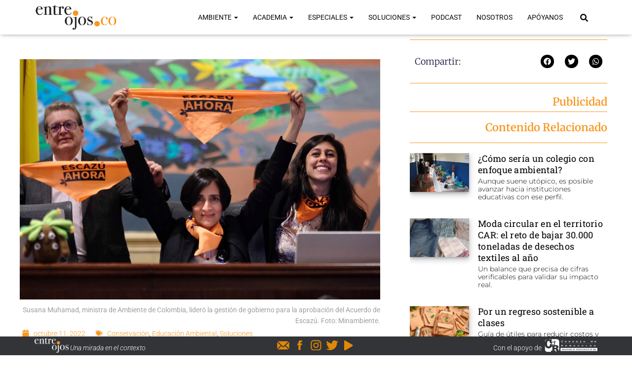

--- FILE ---
content_type: text/html; charset=UTF-8
request_url: https://entreojos.co/ratificado-el-acuerdo-de-escazuratificado-el-acuerdo-de-escazu/
body_size: 28244
content:
<!DOCTYPE html>
<html lang="es">

<head>
	<meta charset='UTF-8'>
	<meta name="viewport" content="width=device-width, initial-scale=1">
	<link rel="profile" href="https://gmpg.org/xfn/11">
		<meta name='robots' content='index, follow, max-image-preview:large, max-snippet:-1, max-video-preview:-1' />
	<style>img:is([sizes="auto" i], [sizes^="auto," i]) { contain-intrinsic-size: 3000px 1500px }</style>
	
	<!-- This site is optimized with the Yoast SEO plugin v26.2 - https://yoast.com/wordpress/plugins/seo/ -->
	<title>Ratificado el Acuerdo de Escazú - Entreojos.co</title>
	<meta name="description" content="Ratificado el Acuerdo de EscazúEn la Cámara de Representantes se aprobó, el último debate, el tratado que promueve la participación ambiental" />
	<link rel="canonical" href="https://entreojos.co/ratificado-el-acuerdo-de-escazuratificado-el-acuerdo-de-escazu/" />
	<meta property="og:locale" content="es_ES" />
	<meta property="og:type" content="article" />
	<meta property="og:title" content="Ratificado el Acuerdo de Escazú - Entreojos.co" />
	<meta property="og:description" content="Ratificado el Acuerdo de EscazúEn la Cámara de Representantes se aprobó, el último debate, el tratado que promueve la participación ambiental" />
	<meta property="og:url" content="https://entreojos.co/ratificado-el-acuerdo-de-escazuratificado-el-acuerdo-de-escazu/" />
	<meta property="og:site_name" content="Entreojos.co" />
	<meta property="article:publisher" content="https://www.facebook.com/entreojos.co/" />
	<meta property="article:published_time" content="2022-10-11T12:24:23+00:00" />
	<meta property="article:modified_time" content="2022-10-11T12:57:35+00:00" />
	<meta property="og:image" content="https://entreojos.co/wp-content/uploads/2022/10/Minambiente-.jpeg" />
	<meta property="og:image:width" content="1443" />
	<meta property="og:image:height" content="962" />
	<meta property="og:image:type" content="image/jpeg" />
	<meta name="author" content="adminentreojos" />
	<meta name="twitter:card" content="summary_large_image" />
	<meta name="twitter:creator" content="@entreojosco" />
	<meta name="twitter:site" content="@entreojosco" />
	<meta name="twitter:label1" content="Escrito por" />
	<meta name="twitter:data1" content="adminentreojos" />
	<meta name="twitter:label2" content="Tiempo de lectura" />
	<meta name="twitter:data2" content="4 minutos" />
	<script type="application/ld+json" class="yoast-schema-graph">{"@context":"https://schema.org","@graph":[{"@type":"Article","@id":"https://entreojos.co/ratificado-el-acuerdo-de-escazuratificado-el-acuerdo-de-escazu/#article","isPartOf":{"@id":"https://entreojos.co/ratificado-el-acuerdo-de-escazuratificado-el-acuerdo-de-escazu/"},"author":{"name":"adminentreojos","@id":"https://entreojos.co/#/schema/person/3675fde094bfedc51b6392c140b8287d"},"headline":"Ratificado el Acuerdo de Escazú","datePublished":"2022-10-11T12:24:23+00:00","dateModified":"2022-10-11T12:57:35+00:00","mainEntityOfPage":{"@id":"https://entreojos.co/ratificado-el-acuerdo-de-escazuratificado-el-acuerdo-de-escazu/"},"wordCount":943,"commentCount":0,"publisher":{"@id":"https://entreojos.co/#organization"},"image":{"@id":"https://entreojos.co/ratificado-el-acuerdo-de-escazuratificado-el-acuerdo-de-escazu/#primaryimage"},"thumbnailUrl":"https://entreojos.co/wp-content/uploads/2022/10/Minambiente-.jpeg","keywords":["Acuerdo de Escazú Colombia Conflictos Bosques"],"articleSection":["Conservación","Educación Ambiental","Soluciones"],"inLanguage":"es","potentialAction":[{"@type":"CommentAction","name":"Comment","target":["https://entreojos.co/ratificado-el-acuerdo-de-escazuratificado-el-acuerdo-de-escazu/#respond"]}]},{"@type":"WebPage","@id":"https://entreojos.co/ratificado-el-acuerdo-de-escazuratificado-el-acuerdo-de-escazu/","url":"https://entreojos.co/ratificado-el-acuerdo-de-escazuratificado-el-acuerdo-de-escazu/","name":"Ratificado el Acuerdo de Escazú - Entreojos.co","isPartOf":{"@id":"https://entreojos.co/#website"},"primaryImageOfPage":{"@id":"https://entreojos.co/ratificado-el-acuerdo-de-escazuratificado-el-acuerdo-de-escazu/#primaryimage"},"image":{"@id":"https://entreojos.co/ratificado-el-acuerdo-de-escazuratificado-el-acuerdo-de-escazu/#primaryimage"},"thumbnailUrl":"https://entreojos.co/wp-content/uploads/2022/10/Minambiente-.jpeg","datePublished":"2022-10-11T12:24:23+00:00","dateModified":"2022-10-11T12:57:35+00:00","description":"Ratificado el Acuerdo de EscazúEn la Cámara de Representantes se aprobó, el último debate, el tratado que promueve la participación ambiental","breadcrumb":{"@id":"https://entreojos.co/ratificado-el-acuerdo-de-escazuratificado-el-acuerdo-de-escazu/#breadcrumb"},"inLanguage":"es","potentialAction":[{"@type":"ReadAction","target":["https://entreojos.co/ratificado-el-acuerdo-de-escazuratificado-el-acuerdo-de-escazu/"]}]},{"@type":"ImageObject","inLanguage":"es","@id":"https://entreojos.co/ratificado-el-acuerdo-de-escazuratificado-el-acuerdo-de-escazu/#primaryimage","url":"https://entreojos.co/wp-content/uploads/2022/10/Minambiente-.jpeg","contentUrl":"https://entreojos.co/wp-content/uploads/2022/10/Minambiente-.jpeg","width":1443,"height":962,"caption":"Susana Muhamad, ministra de Ambiente de Colombia, lideró la gestión de gobierno para la aprobación del Acuerdo de Escazú. Foto: Minambiente."},{"@type":"BreadcrumbList","@id":"https://entreojos.co/ratificado-el-acuerdo-de-escazuratificado-el-acuerdo-de-escazu/#breadcrumb","itemListElement":[{"@type":"ListItem","position":1,"name":"Portada","item":"https://entreojos.co/"},{"@type":"ListItem","position":2,"name":"Publicaciones","item":"https://entreojos.co/blog/"},{"@type":"ListItem","position":3,"name":"Ratificado el Acuerdo de Escazú"}]},{"@type":"WebSite","@id":"https://entreojos.co/#website","url":"https://entreojos.co/","name":"Entreojos.co","description":"Una mirada en el contexto","publisher":{"@id":"https://entreojos.co/#organization"},"potentialAction":[{"@type":"SearchAction","target":{"@type":"EntryPoint","urlTemplate":"https://entreojos.co/?s={search_term_string}"},"query-input":{"@type":"PropertyValueSpecification","valueRequired":true,"valueName":"search_term_string"}}],"inLanguage":"es"},{"@type":"Organization","@id":"https://entreojos.co/#organization","name":"Entreojos.co","url":"https://entreojos.co/","logo":{"@type":"ImageObject","inLanguage":"es","@id":"https://entreojos.co/#/schema/logo/image/","url":"https://entreojos.co/wp-content/uploads/2021/10/entreojosco.webp","contentUrl":"https://entreojos.co/wp-content/uploads/2021/10/entreojosco.webp","width":1920,"height":1080,"caption":"Entreojos.co"},"image":{"@id":"https://entreojos.co/#/schema/logo/image/"},"sameAs":["https://www.facebook.com/entreojos.co/","https://x.com/entreojosco","https://www.instagram.com/entreojosco/","https://www.youtube.com/channel/UCOW2qfB7GHDyFJIqKs-JnBQ"]},{"@type":"Person","@id":"https://entreojos.co/#/schema/person/3675fde094bfedc51b6392c140b8287d","name":"adminentreojos","image":{"@type":"ImageObject","inLanguage":"es","@id":"https://entreojos.co/#/schema/person/image/","url":"https://secure.gravatar.com/avatar/a3129ab96fa987ab5012e69fa9dda513f15c85132a1971ef041bdf08d2c58e24?s=96&d=mm&r=g","contentUrl":"https://secure.gravatar.com/avatar/a3129ab96fa987ab5012e69fa9dda513f15c85132a1971ef041bdf08d2c58e24?s=96&d=mm&r=g","caption":"adminentreojos"},"sameAs":["https://entreojos.co"],"url":"https://entreojos.co/author/adminentreojos/"}]}</script>
	<!-- / Yoast SEO plugin. -->


<link rel='dns-prefetch' href='//www.googletagmanager.com' />
<link rel='dns-prefetch' href='//fonts.googleapis.com' />
<link rel="alternate" type="application/rss+xml" title="Entreojos.co &raquo; Feed" href="https://entreojos.co/feed/" />
<link rel="alternate" type="application/rss+xml" title="Entreojos.co &raquo; Feed de los comentarios" href="https://entreojos.co/comments/feed/" />
<link rel="alternate" type="application/rss+xml" title="Entreojos.co &raquo; Comentario Ratificado el Acuerdo de Escazú del feed" href="https://entreojos.co/ratificado-el-acuerdo-de-escazuratificado-el-acuerdo-de-escazu/feed/" />
<style type="text/css">.brave_popup{display:none}</style><script data-no-optimize="1"> var brave_popup_data = {}; var bravepop_emailValidation=false; var brave_popup_videos = {};  var brave_popup_formData = {};var brave_popup_adminUser = false; var brave_popup_pageInfo = {"type":"single","pageID":10477,"singleType":"post"};  var bravepop_emailSuggestions={};</script><link rel="alternate" type="application/rss+xml" title="Entreojos.co &raquo; Historias Feed" href="https://entreojos.co/web-stories/feed/"><script type="text/javascript">
/* <![CDATA[ */
window._wpemojiSettings = {"baseUrl":"https:\/\/s.w.org\/images\/core\/emoji\/16.0.1\/72x72\/","ext":".png","svgUrl":"https:\/\/s.w.org\/images\/core\/emoji\/16.0.1\/svg\/","svgExt":".svg","source":{"concatemoji":"https:\/\/entreojos.co\/wp-includes\/js\/wp-emoji-release.min.js?ver=6.8.3"}};
/*! This file is auto-generated */
!function(s,n){var o,i,e;function c(e){try{var t={supportTests:e,timestamp:(new Date).valueOf()};sessionStorage.setItem(o,JSON.stringify(t))}catch(e){}}function p(e,t,n){e.clearRect(0,0,e.canvas.width,e.canvas.height),e.fillText(t,0,0);var t=new Uint32Array(e.getImageData(0,0,e.canvas.width,e.canvas.height).data),a=(e.clearRect(0,0,e.canvas.width,e.canvas.height),e.fillText(n,0,0),new Uint32Array(e.getImageData(0,0,e.canvas.width,e.canvas.height).data));return t.every(function(e,t){return e===a[t]})}function u(e,t){e.clearRect(0,0,e.canvas.width,e.canvas.height),e.fillText(t,0,0);for(var n=e.getImageData(16,16,1,1),a=0;a<n.data.length;a++)if(0!==n.data[a])return!1;return!0}function f(e,t,n,a){switch(t){case"flag":return n(e,"\ud83c\udff3\ufe0f\u200d\u26a7\ufe0f","\ud83c\udff3\ufe0f\u200b\u26a7\ufe0f")?!1:!n(e,"\ud83c\udde8\ud83c\uddf6","\ud83c\udde8\u200b\ud83c\uddf6")&&!n(e,"\ud83c\udff4\udb40\udc67\udb40\udc62\udb40\udc65\udb40\udc6e\udb40\udc67\udb40\udc7f","\ud83c\udff4\u200b\udb40\udc67\u200b\udb40\udc62\u200b\udb40\udc65\u200b\udb40\udc6e\u200b\udb40\udc67\u200b\udb40\udc7f");case"emoji":return!a(e,"\ud83e\udedf")}return!1}function g(e,t,n,a){var r="undefined"!=typeof WorkerGlobalScope&&self instanceof WorkerGlobalScope?new OffscreenCanvas(300,150):s.createElement("canvas"),o=r.getContext("2d",{willReadFrequently:!0}),i=(o.textBaseline="top",o.font="600 32px Arial",{});return e.forEach(function(e){i[e]=t(o,e,n,a)}),i}function t(e){var t=s.createElement("script");t.src=e,t.defer=!0,s.head.appendChild(t)}"undefined"!=typeof Promise&&(o="wpEmojiSettingsSupports",i=["flag","emoji"],n.supports={everything:!0,everythingExceptFlag:!0},e=new Promise(function(e){s.addEventListener("DOMContentLoaded",e,{once:!0})}),new Promise(function(t){var n=function(){try{var e=JSON.parse(sessionStorage.getItem(o));if("object"==typeof e&&"number"==typeof e.timestamp&&(new Date).valueOf()<e.timestamp+604800&&"object"==typeof e.supportTests)return e.supportTests}catch(e){}return null}();if(!n){if("undefined"!=typeof Worker&&"undefined"!=typeof OffscreenCanvas&&"undefined"!=typeof URL&&URL.createObjectURL&&"undefined"!=typeof Blob)try{var e="postMessage("+g.toString()+"("+[JSON.stringify(i),f.toString(),p.toString(),u.toString()].join(",")+"));",a=new Blob([e],{type:"text/javascript"}),r=new Worker(URL.createObjectURL(a),{name:"wpTestEmojiSupports"});return void(r.onmessage=function(e){c(n=e.data),r.terminate(),t(n)})}catch(e){}c(n=g(i,f,p,u))}t(n)}).then(function(e){for(var t in e)n.supports[t]=e[t],n.supports.everything=n.supports.everything&&n.supports[t],"flag"!==t&&(n.supports.everythingExceptFlag=n.supports.everythingExceptFlag&&n.supports[t]);n.supports.everythingExceptFlag=n.supports.everythingExceptFlag&&!n.supports.flag,n.DOMReady=!1,n.readyCallback=function(){n.DOMReady=!0}}).then(function(){return e}).then(function(){var e;n.supports.everything||(n.readyCallback(),(e=n.source||{}).concatemoji?t(e.concatemoji):e.wpemoji&&e.twemoji&&(t(e.twemoji),t(e.wpemoji)))}))}((window,document),window._wpemojiSettings);
/* ]]> */
</script>
<!-- entreojos.co is managing ads with Advanced Ads 2.0.11 – https://wpadvancedads.com/ --><script data-wpfc-render="false" id="entre-ready">
			window.advanced_ads_ready=function(e,a){a=a||"complete";var d=function(e){return"interactive"===a?"loading"!==e:"complete"===e};d(document.readyState)?e():document.addEventListener("readystatechange",(function(a){d(a.target.readyState)&&e()}),{once:"interactive"===a})},window.advanced_ads_ready_queue=window.advanced_ads_ready_queue||[];		</script>
		<link rel='stylesheet' id='sbi_styles-css' href='https://entreojos.co/wp-content/plugins/instagram-feed/css/sbi-styles.min.css?ver=6.9.1' type='text/css' media='all' />
<link rel='stylesheet' id='sby_styles-css' href='https://entreojos.co/wp-content/plugins/feeds-for-youtube/css/sb-youtube-free.min.css?ver=2.4.0' type='text/css' media='all' />
<link rel='stylesheet' id='bootstrap-css' href='https://entreojos.co/wp-content/themes/hestia-pro/assets/bootstrap/css/bootstrap.min.css?ver=1.0.2' type='text/css' media='all' />
<link rel='stylesheet' id='hestia-font-sizes-css' href='https://entreojos.co/wp-content/themes/hestia-pro/assets/css/font-sizes.min.css?ver=3.0.5' type='text/css' media='all' />
<style id='wp-emoji-styles-inline-css' type='text/css'>

	img.wp-smiley, img.emoji {
		display: inline !important;
		border: none !important;
		box-shadow: none !important;
		height: 1em !important;
		width: 1em !important;
		margin: 0 0.07em !important;
		vertical-align: -0.1em !important;
		background: none !important;
		padding: 0 !important;
	}
</style>
<style id='classic-theme-styles-inline-css' type='text/css'>
/*! This file is auto-generated */
.wp-block-button__link{color:#fff;background-color:#32373c;border-radius:9999px;box-shadow:none;text-decoration:none;padding:calc(.667em + 2px) calc(1.333em + 2px);font-size:1.125em}.wp-block-file__button{background:#32373c;color:#fff;text-decoration:none}
</style>
<style id='global-styles-inline-css' type='text/css'>
:root{--wp--preset--aspect-ratio--square: 1;--wp--preset--aspect-ratio--4-3: 4/3;--wp--preset--aspect-ratio--3-4: 3/4;--wp--preset--aspect-ratio--3-2: 3/2;--wp--preset--aspect-ratio--2-3: 2/3;--wp--preset--aspect-ratio--16-9: 16/9;--wp--preset--aspect-ratio--9-16: 9/16;--wp--preset--color--black: #000000;--wp--preset--color--cyan-bluish-gray: #abb8c3;--wp--preset--color--white: #ffffff;--wp--preset--color--pale-pink: #f78da7;--wp--preset--color--vivid-red: #cf2e2e;--wp--preset--color--luminous-vivid-orange: #ff6900;--wp--preset--color--luminous-vivid-amber: #fcb900;--wp--preset--color--light-green-cyan: #7bdcb5;--wp--preset--color--vivid-green-cyan: #00d084;--wp--preset--color--pale-cyan-blue: #8ed1fc;--wp--preset--color--vivid-cyan-blue: #0693e3;--wp--preset--color--vivid-purple: #9b51e0;--wp--preset--color--accent: #f8961d;--wp--preset--color--secondary: #2d3359;--wp--preset--color--background-color: #e5e5e5;--wp--preset--color--header-gradient: #f8961d;--wp--preset--color--body-color: #0a0a0a;--wp--preset--color--header-overlay-color: #0a0a0a;--wp--preset--color--header-text-color: #fffffe;--wp--preset--color--navbar-background: #fffffd;--wp--preset--color--navbar-text-color: #0a0a0a;--wp--preset--color--navbar-text-color-hover: #f8961d;--wp--preset--color--navbar-transparent-text-color: #fffffc;--wp--preset--gradient--vivid-cyan-blue-to-vivid-purple: linear-gradient(135deg,rgba(6,147,227,1) 0%,rgb(155,81,224) 100%);--wp--preset--gradient--light-green-cyan-to-vivid-green-cyan: linear-gradient(135deg,rgb(122,220,180) 0%,rgb(0,208,130) 100%);--wp--preset--gradient--luminous-vivid-amber-to-luminous-vivid-orange: linear-gradient(135deg,rgba(252,185,0,1) 0%,rgba(255,105,0,1) 100%);--wp--preset--gradient--luminous-vivid-orange-to-vivid-red: linear-gradient(135deg,rgba(255,105,0,1) 0%,rgb(207,46,46) 100%);--wp--preset--gradient--very-light-gray-to-cyan-bluish-gray: linear-gradient(135deg,rgb(238,238,238) 0%,rgb(169,184,195) 100%);--wp--preset--gradient--cool-to-warm-spectrum: linear-gradient(135deg,rgb(74,234,220) 0%,rgb(151,120,209) 20%,rgb(207,42,186) 40%,rgb(238,44,130) 60%,rgb(251,105,98) 80%,rgb(254,248,76) 100%);--wp--preset--gradient--blush-light-purple: linear-gradient(135deg,rgb(255,206,236) 0%,rgb(152,150,240) 100%);--wp--preset--gradient--blush-bordeaux: linear-gradient(135deg,rgb(254,205,165) 0%,rgb(254,45,45) 50%,rgb(107,0,62) 100%);--wp--preset--gradient--luminous-dusk: linear-gradient(135deg,rgb(255,203,112) 0%,rgb(199,81,192) 50%,rgb(65,88,208) 100%);--wp--preset--gradient--pale-ocean: linear-gradient(135deg,rgb(255,245,203) 0%,rgb(182,227,212) 50%,rgb(51,167,181) 100%);--wp--preset--gradient--electric-grass: linear-gradient(135deg,rgb(202,248,128) 0%,rgb(113,206,126) 100%);--wp--preset--gradient--midnight: linear-gradient(135deg,rgb(2,3,129) 0%,rgb(40,116,252) 100%);--wp--preset--font-size--small: 13px;--wp--preset--font-size--medium: 20px;--wp--preset--font-size--large: 36px;--wp--preset--font-size--x-large: 42px;--wp--preset--spacing--20: 0.44rem;--wp--preset--spacing--30: 0.67rem;--wp--preset--spacing--40: 1rem;--wp--preset--spacing--50: 1.5rem;--wp--preset--spacing--60: 2.25rem;--wp--preset--spacing--70: 3.38rem;--wp--preset--spacing--80: 5.06rem;--wp--preset--shadow--natural: 6px 6px 9px rgba(0, 0, 0, 0.2);--wp--preset--shadow--deep: 12px 12px 50px rgba(0, 0, 0, 0.4);--wp--preset--shadow--sharp: 6px 6px 0px rgba(0, 0, 0, 0.2);--wp--preset--shadow--outlined: 6px 6px 0px -3px rgba(255, 255, 255, 1), 6px 6px rgba(0, 0, 0, 1);--wp--preset--shadow--crisp: 6px 6px 0px rgba(0, 0, 0, 1);}:where(.is-layout-flex){gap: 0.5em;}:where(.is-layout-grid){gap: 0.5em;}body .is-layout-flex{display: flex;}.is-layout-flex{flex-wrap: wrap;align-items: center;}.is-layout-flex > :is(*, div){margin: 0;}body .is-layout-grid{display: grid;}.is-layout-grid > :is(*, div){margin: 0;}:where(.wp-block-columns.is-layout-flex){gap: 2em;}:where(.wp-block-columns.is-layout-grid){gap: 2em;}:where(.wp-block-post-template.is-layout-flex){gap: 1.25em;}:where(.wp-block-post-template.is-layout-grid){gap: 1.25em;}.has-black-color{color: var(--wp--preset--color--black) !important;}.has-cyan-bluish-gray-color{color: var(--wp--preset--color--cyan-bluish-gray) !important;}.has-white-color{color: var(--wp--preset--color--white) !important;}.has-pale-pink-color{color: var(--wp--preset--color--pale-pink) !important;}.has-vivid-red-color{color: var(--wp--preset--color--vivid-red) !important;}.has-luminous-vivid-orange-color{color: var(--wp--preset--color--luminous-vivid-orange) !important;}.has-luminous-vivid-amber-color{color: var(--wp--preset--color--luminous-vivid-amber) !important;}.has-light-green-cyan-color{color: var(--wp--preset--color--light-green-cyan) !important;}.has-vivid-green-cyan-color{color: var(--wp--preset--color--vivid-green-cyan) !important;}.has-pale-cyan-blue-color{color: var(--wp--preset--color--pale-cyan-blue) !important;}.has-vivid-cyan-blue-color{color: var(--wp--preset--color--vivid-cyan-blue) !important;}.has-vivid-purple-color{color: var(--wp--preset--color--vivid-purple) !important;}.has-black-background-color{background-color: var(--wp--preset--color--black) !important;}.has-cyan-bluish-gray-background-color{background-color: var(--wp--preset--color--cyan-bluish-gray) !important;}.has-white-background-color{background-color: var(--wp--preset--color--white) !important;}.has-pale-pink-background-color{background-color: var(--wp--preset--color--pale-pink) !important;}.has-vivid-red-background-color{background-color: var(--wp--preset--color--vivid-red) !important;}.has-luminous-vivid-orange-background-color{background-color: var(--wp--preset--color--luminous-vivid-orange) !important;}.has-luminous-vivid-amber-background-color{background-color: var(--wp--preset--color--luminous-vivid-amber) !important;}.has-light-green-cyan-background-color{background-color: var(--wp--preset--color--light-green-cyan) !important;}.has-vivid-green-cyan-background-color{background-color: var(--wp--preset--color--vivid-green-cyan) !important;}.has-pale-cyan-blue-background-color{background-color: var(--wp--preset--color--pale-cyan-blue) !important;}.has-vivid-cyan-blue-background-color{background-color: var(--wp--preset--color--vivid-cyan-blue) !important;}.has-vivid-purple-background-color{background-color: var(--wp--preset--color--vivid-purple) !important;}.has-black-border-color{border-color: var(--wp--preset--color--black) !important;}.has-cyan-bluish-gray-border-color{border-color: var(--wp--preset--color--cyan-bluish-gray) !important;}.has-white-border-color{border-color: var(--wp--preset--color--white) !important;}.has-pale-pink-border-color{border-color: var(--wp--preset--color--pale-pink) !important;}.has-vivid-red-border-color{border-color: var(--wp--preset--color--vivid-red) !important;}.has-luminous-vivid-orange-border-color{border-color: var(--wp--preset--color--luminous-vivid-orange) !important;}.has-luminous-vivid-amber-border-color{border-color: var(--wp--preset--color--luminous-vivid-amber) !important;}.has-light-green-cyan-border-color{border-color: var(--wp--preset--color--light-green-cyan) !important;}.has-vivid-green-cyan-border-color{border-color: var(--wp--preset--color--vivid-green-cyan) !important;}.has-pale-cyan-blue-border-color{border-color: var(--wp--preset--color--pale-cyan-blue) !important;}.has-vivid-cyan-blue-border-color{border-color: var(--wp--preset--color--vivid-cyan-blue) !important;}.has-vivid-purple-border-color{border-color: var(--wp--preset--color--vivid-purple) !important;}.has-vivid-cyan-blue-to-vivid-purple-gradient-background{background: var(--wp--preset--gradient--vivid-cyan-blue-to-vivid-purple) !important;}.has-light-green-cyan-to-vivid-green-cyan-gradient-background{background: var(--wp--preset--gradient--light-green-cyan-to-vivid-green-cyan) !important;}.has-luminous-vivid-amber-to-luminous-vivid-orange-gradient-background{background: var(--wp--preset--gradient--luminous-vivid-amber-to-luminous-vivid-orange) !important;}.has-luminous-vivid-orange-to-vivid-red-gradient-background{background: var(--wp--preset--gradient--luminous-vivid-orange-to-vivid-red) !important;}.has-very-light-gray-to-cyan-bluish-gray-gradient-background{background: var(--wp--preset--gradient--very-light-gray-to-cyan-bluish-gray) !important;}.has-cool-to-warm-spectrum-gradient-background{background: var(--wp--preset--gradient--cool-to-warm-spectrum) !important;}.has-blush-light-purple-gradient-background{background: var(--wp--preset--gradient--blush-light-purple) !important;}.has-blush-bordeaux-gradient-background{background: var(--wp--preset--gradient--blush-bordeaux) !important;}.has-luminous-dusk-gradient-background{background: var(--wp--preset--gradient--luminous-dusk) !important;}.has-pale-ocean-gradient-background{background: var(--wp--preset--gradient--pale-ocean) !important;}.has-electric-grass-gradient-background{background: var(--wp--preset--gradient--electric-grass) !important;}.has-midnight-gradient-background{background: var(--wp--preset--gradient--midnight) !important;}.has-small-font-size{font-size: var(--wp--preset--font-size--small) !important;}.has-medium-font-size{font-size: var(--wp--preset--font-size--medium) !important;}.has-large-font-size{font-size: var(--wp--preset--font-size--large) !important;}.has-x-large-font-size{font-size: var(--wp--preset--font-size--x-large) !important;}
:where(.wp-block-post-template.is-layout-flex){gap: 1.25em;}:where(.wp-block-post-template.is-layout-grid){gap: 1.25em;}
:where(.wp-block-columns.is-layout-flex){gap: 2em;}:where(.wp-block-columns.is-layout-grid){gap: 2em;}
:root :where(.wp-block-pullquote){font-size: 1.5em;line-height: 1.6;}
</style>
<link rel='stylesheet' id='ctf_styles-css' href='https://entreojos.co/wp-content/plugins/custom-twitter-feeds/css/ctf-styles.min.css?ver=2.3.1' type='text/css' media='all' />
<link rel='stylesheet' id='dashicons-css' href='https://entreojos.co/wp-includes/css/dashicons.min.css?ver=6.8.3' type='text/css' media='all' />
<link rel='stylesheet' id='to-top-css' href='https://entreojos.co/wp-content/plugins/to-top/public/css/to-top-public.css?ver=2.5.5' type='text/css' media='all' />
<link rel='stylesheet' id='hestia_style-css' href='https://entreojos.co/wp-content/themes/hestia-pro/style.min.css?ver=3.0.5' type='text/css' media='all' />
<style id='hestia_style-inline-css' type='text/css'>
.hestia-top-bar, .hestia-top-bar .widget.widget_shopping_cart .cart_list {
			background-color: #363537
		}
		.hestia-top-bar .widget .label-floating input[type=search]:-webkit-autofill {
			-webkit-box-shadow: inset 0 0 0px 9999px #363537
		}.hestia-top-bar, .hestia-top-bar .widget .label-floating input[type=search], .hestia-top-bar .widget.widget_search form.form-group:before, .hestia-top-bar .widget.widget_product_search form.form-group:before, .hestia-top-bar .widget.widget_shopping_cart:before {
			color: #0a0a0a
		} 
		.hestia-top-bar .widget .label-floating input[type=search]{
			-webkit-text-fill-color:#0a0a0a !important 
		}
		.hestia-top-bar div.widget.widget_shopping_cart:before, .hestia-top-bar .widget.widget_product_search form.form-group:before, .hestia-top-bar .widget.widget_search form.form-group:before{
			background-color: #0a0a0a
		}.hestia-top-bar a, .hestia-top-bar .top-bar-nav li a {
			color: #0a0a0a
		}
		.hestia-top-bar ul li a[href*="mailto:"]:before, .hestia-top-bar ul li a[href*="tel:"]:before{
			background-color: #0a0a0a
		}
		.hestia-top-bar a:hover, .hestia-top-bar .top-bar-nav li a:hover {
			color: #0a0a0a
		}
		.hestia-top-bar ul li:hover a[href*="mailto:"]:before, .hestia-top-bar ul li:hover a[href*="tel:"]:before{
			background-color: #0a0a0a
		}
		
@media (min-width: 769px){
			.page-header.header-small .hestia-title,
			.page-header.header-small .title,
			h1.hestia-title.title-in-content,
			.main article.section .has-title-font-size {
				font-size: 42px;
			}}@media (min-width: 769px){
		.single-post-wrap h1:not(.title-in-content),
		.page-content-wrap h1:not(.title-in-content),
		.page-template-template-fullwidth article h1:not(.title-in-content) {
			font-size: 42px;
		}
		.single-post-wrap h2,
		.page-content-wrap h2,
		.page-template-template-fullwidth article h2,
		.main article.section .has-heading-font-size {
			font-size: 37px;
		}
		.single-post-wrap h3,
		.page-content-wrap h3,
		.page-template-template-fullwidth article h3 {
			font-size: 32px;
		}
		.single-post-wrap h4,
		.page-content-wrap h4,
		.page-template-template-fullwidth article h4 {
			font-size: 27px;
		}
		.single-post-wrap h5,
		.page-content-wrap h5,
		.page-template-template-fullwidth article h5 {
			font-size: 23px;
		}
		.single-post-wrap h6,
		.page-content-wrap h6,
		.page-template-template-fullwidth article h6 {
			font-size: 18px;
		}}@media (max-width: 768px){
		.single-post-wrap h1:not(.title-in-content),
		.page-content-wrap h1:not(.title-in-content),
		.page-template-template-fullwidth article h1:not(.title-in-content) {
			font-size: 30px;
		}
		.single-post-wrap h2,
		.page-content-wrap h2,
		.page-template-template-fullwidth article h2,
		.main article.section .has-heading-font-size {
			font-size: 28px;
		}
		.single-post-wrap h3,
		.page-content-wrap h3,
		.page-template-template-fullwidth article h3 {
			font-size: 24px;
		}
		.single-post-wrap h4,
		.page-content-wrap h4,
		.page-template-template-fullwidth article h4 {
			font-size: 22px;
		}
		.single-post-wrap h5,
		.page-content-wrap h5,
		.page-template-template-fullwidth article h5 {
			font-size: 20px;
		}
		.single-post-wrap h6,
		.page-content-wrap h6,
		.page-template-template-fullwidth article h6 {
			font-size: 18px;
		}}@media (max-width: 480px){
		.single-post-wrap h1:not(.title-in-content),
		.page-content-wrap h1:not(.title-in-content),
		.page-template-template-fullwidth article h1:not(.title-in-content) {
			font-size: 30px;
		}
		.single-post-wrap h2,
		.page-content-wrap h2,
		.page-template-template-fullwidth article h2,
		.main article.section .has-heading-font-size {
			font-size: 28px;
		}
		.single-post-wrap h3,
		.page-content-wrap h3,
		.page-template-template-fullwidth article h3 {
			font-size: 24px;
		}
		.single-post-wrap h4,
		.page-content-wrap h4,
		.page-template-template-fullwidth article h4 {
			font-size: 22px;
		}
		.single-post-wrap h5,
		.page-content-wrap h5,
		.page-template-template-fullwidth article h5 {
			font-size: 20px;
		}
		.single-post-wrap h6,
		.page-content-wrap h6,
		.page-template-template-fullwidth article h6 {
			font-size: 18px;
		}}
@media (min-width: 769px){
		.navbar #main-navigation a, .footer .footer-menu li a {
		  font-size: 14px;
		}
		.footer-big .footer-menu li a[href*="mailto:"]:before, .footer-big .footer-menu li a[href*="tel:"]:before{
		  width: 14px;
		  height: 14px;
		}
		}

				@media (min-width: 992px){
					.blog-sidebar-wrapper:not(.no-variable-width){
						width: 25%;
						display: inline-block;
					}
					.single-post-container,
					.blog-posts-wrap, 
					.archive-post-wrap {
						width: 66.66666667%;
					}
					.page-content-wrap{
						width: 75%;
					}
					.blog-sidebar-wrapper:not(.no-variable-width){
						width: 25%;
					}
				}
	
		a, 
		.navbar .dropdown-menu li:hover > a,
		.navbar .dropdown-menu li:focus > a,
		.navbar .dropdown-menu li:active > a,
		.navbar .navbar-nav > li .dropdown-menu li:hover > a,
		body:not(.home) .navbar-default .navbar-nav > .active:not(.btn) > a,
		body:not(.home) .navbar-default .navbar-nav > .active:not(.btn) > a:hover,
		body:not(.home) .navbar-default .navbar-nav > .active:not(.btn) > a:focus,
		a:hover, 
		.card-blog a.moretag:hover, 
		.card-blog a.more-link:hover, 
		.widget a:hover,
		.has-text-color.has-accent-color,
		p.has-text-color a {
		    color:#f8961d;
		}
		
		.svg-text-color{
			fill:#f8961d;
		}
		
		.pagination span.current, .pagination span.current:focus, .pagination span.current:hover {
			border-color:#f8961d
		}
		
		button,
		button:hover,
		.woocommerce .track_order button[type="submit"],
		.woocommerce .track_order button[type="submit"]:hover,
		div.wpforms-container .wpforms-form button[type=submit].wpforms-submit,
		div.wpforms-container .wpforms-form button[type=submit].wpforms-submit:hover,
		input[type="button"],
		input[type="button"]:hover,
		input[type="submit"],
		input[type="submit"]:hover,
		input#searchsubmit, 
		.pagination span.current, 
		.pagination span.current:focus, 
		.pagination span.current:hover,
		.btn.btn-primary,
		.btn.btn-primary:link,
		.btn.btn-primary:hover, 
		.btn.btn-primary:focus, 
		.btn.btn-primary:active, 
		.btn.btn-primary.active, 
		.btn.btn-primary.active:focus, 
		.btn.btn-primary.active:hover,
		.btn.btn-primary:active:hover, 
		.btn.btn-primary:active:focus, 
		.btn.btn-primary:active:hover,
		.hestia-sidebar-open.btn.btn-rose,
		.hestia-sidebar-close.btn.btn-rose,
		.hestia-sidebar-open.btn.btn-rose:hover,
		.hestia-sidebar-close.btn.btn-rose:hover,
		.hestia-sidebar-open.btn.btn-rose:focus,
		.hestia-sidebar-close.btn.btn-rose:focus,
		.label.label-primary,
		.hestia-work .portfolio-item:nth-child(6n+1) .label,
		.nav-cart .nav-cart-content .widget .buttons .button,
		.has-accent-background-color[class*="has-background"] {
		    background-color: #f8961d;
		}
		
		@media (max-width: 768px) { 
	
			.navbar-default .navbar-nav>li>a:hover,
			.navbar-default .navbar-nav>li>a:focus,
			.navbar .navbar-nav .dropdown .dropdown-menu li a:hover,
			.navbar .navbar-nav .dropdown .dropdown-menu li a:focus,
			.navbar button.navbar-toggle:hover,
			.navbar .navbar-nav li:hover > a i {
			    color: #f8961d;
			}
		}
		
		body:not(.woocommerce-page) button:not([class^="fl-"]):not(.hestia-scroll-to-top):not(.navbar-toggle):not(.close),
		body:not(.woocommerce-page) .button:not([class^="fl-"]):not(hestia-scroll-to-top):not(.navbar-toggle):not(.add_to_cart_button),
		div.wpforms-container .wpforms-form button[type=submit].wpforms-submit,
		input[type="submit"], 
		input[type="button"], 
		.btn.btn-primary,
		.widget_product_search button[type="submit"],
		.hestia-sidebar-open.btn.btn-rose,
		.hestia-sidebar-close.btn.btn-rose,
		.everest-forms button[type=submit].everest-forms-submit-button {
		    -webkit-box-shadow: 0 2px 2px 0 rgba(248,150,29,0.14),0 3px 1px -2px rgba(248,150,29,0.2),0 1px 5px 0 rgba(248,150,29,0.12);
		    box-shadow: 0 2px 2px 0 rgba(248,150,29,0.14),0 3px 1px -2px rgba(248,150,29,0.2),0 1px 5px 0 rgba(248,150,29,0.12);
		}
		
		.card .header-primary, .card .content-primary,
		.everest-forms button[type=submit].everest-forms-submit-button {
		    background: #f8961d;
		}
		
		body:not(.woocommerce-page) .button:not([class^="fl-"]):not(.hestia-scroll-to-top):not(.navbar-toggle):not(.add_to_cart_button):hover,
		body:not(.woocommerce-page) button:not([class^="fl-"]):not(.hestia-scroll-to-top):not(.navbar-toggle):not(.close):hover,
		div.wpforms-container .wpforms-form button[type=submit].wpforms-submit:hover,
		input[type="submit"]:hover,
		input[type="button"]:hover,
		input#searchsubmit:hover, 
		.widget_product_search button[type="submit"]:hover,
		.pagination span.current, 
		.btn.btn-primary:hover, 
		.btn.btn-primary:focus, 
		.btn.btn-primary:active, 
		.btn.btn-primary.active, 
		.btn.btn-primary:active:focus, 
		.btn.btn-primary:active:hover, 
		.hestia-sidebar-open.btn.btn-rose:hover,
		.hestia-sidebar-close.btn.btn-rose:hover,
		.pagination span.current:hover,
		.everest-forms button[type=submit].everest-forms-submit-button:hover,
 		.everest-forms button[type=submit].everest-forms-submit-button:focus,
 		.everest-forms button[type=submit].everest-forms-submit-button:active {
			-webkit-box-shadow: 0 14px 26px -12px rgba(248,150,29,0.42),0 4px 23px 0 rgba(0,0,0,0.12),0 8px 10px -5px rgba(248,150,29,0.2);
		    box-shadow: 0 14px 26px -12px rgba(248,150,29,0.42),0 4px 23px 0 rgba(0,0,0,0.12),0 8px 10px -5px rgba(248,150,29,0.2);
			color: #fff;
		}
		
		.form-group.is-focused .form-control {
			background-image: -webkit-gradient(linear,left top, left bottom,from(#f8961d),to(#f8961d)),-webkit-gradient(linear,left top, left bottom,from(#d2d2d2),to(#d2d2d2));
			background-image: -webkit-linear-gradient(linear,left top, left bottom,from(#f8961d),to(#f8961d)),-webkit-linear-gradient(linear,left top, left bottom,from(#d2d2d2),to(#d2d2d2));
			background-image: linear-gradient(linear,left top, left bottom,from(#f8961d),to(#f8961d)),linear-gradient(linear,left top, left bottom,from(#d2d2d2),to(#d2d2d2));
		}
		
		.navbar:not(.navbar-transparent) li:not(.btn):hover > a,
		.navbar li.on-section:not(.btn) > a, 
		.navbar.full-screen-menu.navbar-transparent li:not(.btn):hover > a,
		.navbar.full-screen-menu .navbar-toggle:hover,
		.navbar:not(.navbar-transparent) .nav-cart:hover, 
		.navbar:not(.navbar-transparent) .hestia-toggle-search:hover {
				color:#f8961d
		}
		
			.header-filter-gradient { 
				background: linear-gradient(45deg, rgba(248,150,29,1) 0%, rgb(255,178,8) 100%); 
			}
			.has-text-color.has-header-gradient-color { color: #f8961d; }
			.has-header-gradient-background-color[class*="has-background"] { background-color: #f8961d; }
			
		.has-text-color.has-background-color-color { color: #e5e5e5; }
		.has-background-color-background-color[class*="has-background"] { background-color: #e5e5e5; }
		

			.title, .title a, 
			.card-title, 
			.card-title a,
			.card-title a:hover,
			.info-title,
			.info-title a,
			.footer-brand, 
			.footer-brand a,
			.media .media-heading, 
			.media .media-heading a,
			.hestia-info .info-title, 
			.card-blog a.moretag,
			.card-blog a.more-link,
			.card .author a,
			.hestia-about:not(.section-image) h1, .hestia-about:not(.section-image) h2, .hestia-about:not(.section-image) h3, .hestia-about:not(.section-image) h4, .hestia-about:not(.section-image) h5,
			aside .widget h5,
			aside .widget a,
			.woocommerce ul.products[class*="columns-"] li.product-category h2,
			.woocommerce #reviews #comments ol.commentlist li .comment-text p.meta .woocommerce-review__author,
			.has-text-color.has-secondary-color {
				color: #2d3359;
			}
			.has-secondary-background-color[class*="has-background"] {
				background-color: #2d3359
			}
		.description, .card-description, .footer-big, .hestia-features .hestia-info p, .text-gray,
		.hestia-about:not(.section-image) p, .hestia-about:not(.section-image) h6,
		.has-text-color.has-body-color-color {
			color: #0a0a0a;
		}
		.has-body-color-background-color[class*="has-background"] {
			background-color: #0a0a0a
		} 
		.header-filter:before,
		.has-header-overlay-color-background-color[class*="has-background"] {
			background-color: #0a0a0a;
		}
		.has-text-color.has-header-overlay-color-color {
			color: #0a0a0a;
		} 
		.page-header, .page-header .hestia-title, .page-header .sub-title,
		.has-text-color.has-header-text-color-color {
			color: #fff;
		}
		.has-header-text-color-background-color[class*="has-background"] {
			background-color: #fff;
		}
			@media( max-width: 768px ) {
				/* On mobile background-color */
				.header > .navbar,
				.navbar.navbar-fixed-top .navbar-collapse {
					background-color: #fff;
				}
			}
			.navbar:not(.navbar-transparent),
			.navbar .dropdown-menu,
			.nav-cart .nav-cart-content .widget,
			.has-navbar-background-background-color[class*="has-background"] {
				background-color: #fff;
			}
			
			@media ( min-width: 769px ) {
				.navbar.full-screen-menu .nav.navbar-nav { background-color: rgba(255,255,255,0.9) }
			}
			.has-navbar-background-color[class*="has-background"] {
				color: #fff;
			}
		@media( min-width: 769px ) {
			.navbar.navbar-transparent .navbar-brand,
			.navbar.navbar-transparent .navbar-nav > li:not(.btn) > a,
			.navbar.navbar-transparent .navbar-nav > .active > a,
			.navbar.navbar-transparent.full-screen-menu .navbar-toggle,
			.navbar.navbar-transparent:not(.full-screen-menu) .nav-cart-icon, 
			.navbar.navbar-transparent.full-screen-menu li.responsive-nav-cart > a.nav-cart-icon,
			.navbar.navbar-transparent .hestia-toggle-search,
			.navbar.navbar-transparent .header-widgets-wrapper ul li a[href*="mailto:"],
			.navbar.navbar-transparent .header-widgets-wrapper ul li a[href*="tel:"]{
				color: #fff;
			}
		}
		.navbar.navbar-transparent .hestia-toggle-search svg{
			fill: #fff;
		}
		.has-text-color.has-navbar-transparent-text-color-color {
			color: #fff;
		}
		.has-navbar-transparent-text-color-background-color[class*="has-background"],
		.navbar.navbar-transparent .header-widgets-wrapper ul li a[href*="mailto:"]:before,
		.navbar.navbar-transparent .header-widgets-wrapper ul li a[href*="tel:"]:before{
			background-color: #fff;
		}
		@media( min-width: 769px ) {
			.menu-open .navbar.full-screen-menu.navbar-transparent .navbar-toggle,
			.navbar:not(.navbar-transparent) .navbar-brand,
			.navbar:not(.navbar-transparent) li:not(.btn) > a,
			.navbar.navbar-transparent.full-screen-menu li:not(.btn):not(.nav-cart) > a,
			.navbar.navbar-transparent .dropdown-menu li:not(.btn) > a,
			.hestia-mm-heading, .hestia-mm-description, 
			.navbar:not(.navbar-transparent) .navbar-nav > .active > a,
			.navbar:not(.navbar-transparent).full-screen-menu .navbar-toggle,
			.navbar .nav-cart-icon,  
			.navbar:not(.navbar-transparent) .hestia-toggle-search,
			.navbar.navbar-transparent .nav-cart .nav-cart-content .widget li a,
			.navbar .navbar-nav>li .dropdown-menu li.active>a {
				color: #0a0a0a;
			}
		}
		@media( max-width: 768px ) {
			.navbar.navbar-default .navbar-brand,
			.navbar.navbar-default .navbar-nav li:not(.btn).menu-item > a,
			.navbar.navbar-default .navbar-nav .menu-item.active > a,
			.navbar.navbar-default .navbar-toggle,
			.navbar.navbar-default .navbar-toggle,
			.navbar.navbar-default .responsive-nav-cart a,
			.navbar.navbar-default .nav-cart .nav-cart-content a,
			.navbar.navbar-default .hestia-toggle-search,
			.hestia-mm-heading, .hestia-mm-description {
				color: #0a0a0a;
			}
			
			.navbar .navbar-nav .dropdown:not(.btn) a .caret svg{
				fill: #0a0a0a;
			}
			
			
			.navbar .navbar-nav .dropdown:not(.btn) a .caret {
				border-color: #0a0a0a;
			}
		}
		.has-text-color.has-navbar-text-color-color {
			color: #0a0a0a;
		}
		.has-navbar-text-color-background-color[class*="has-background"] {
			background-color: #0a0a0a;
		}
		.navbar:not(.navbar-transparent) .header-widgets-wrapper ul li a[href*="mailto:"]:before,
		.navbar:not(.navbar-transparent) .header-widgets-wrapper ul li a[href*="tel:"]:before{
			background-color:#0a0a0a
		}
		.hestia-toggle-search svg{
			fill: #0a0a0a;
		}
		
		.navbar.navbar-default:not(.navbar-transparent) li:not(.btn):hover > a,
		.navbar.navbar-default.navbar-transparent .dropdown-menu:not(.btn) li:not(.btn):hover > a,
		.navbar.navbar-default:not(.navbar-transparent) li:not(.btn):hover > a i,
		.navbar.navbar-default:not(.navbar-transparent) .navbar-toggle:hover,
		.navbar.navbar-default:not(.full-screen-menu) .nav-cart-icon .nav-cart-content a:hover, 
		.navbar.navbar-default:not(.navbar-transparent) .hestia-toggle-search:hover,
		.navbar.navbar-transparent .nav-cart .nav-cart-content .widget li:hover a,
		.has-text-color.has-navbar-text-color-hover-color {
			color: #f8961d;
		}
		.navbar.navbar-default li.on-section:not(.btn) > a {color: #f8961d!important}
		@media( max-width: 768px ) {
			.navbar.navbar-default.navbar-transparent li:not(.btn):hover > a,
			.navbar.navbar-default.navbar-transparent li:not(.btn):hover > a i,
			.navbar.navbar-default.navbar-transparent .navbar-toggle:hover,
			.navbar.navbar-default .responsive-nav-cart a:hover
			.navbar.navbar-default .navbar-toggle:hover {
				color: #f8961d !important;
			}
		}
		.has-navbar-text-color-hover-background-color[class*="has-background"] {
			background-color: #f8961d;
		}
		.navbar:not(.navbar-transparent) .header-widgets-wrapper ul li:hover a[href*="mailto:"]:before,
		.navbar:not(.navbar-transparent) .header-widgets-wrapper ul li:hover a[href*="tel:"]:before{
			background-color:#f8961d
		}
		.hestia-toggle-search:hover svg{
			fill: #f8961d;
		}
		
		.form-group.is-focused .form-control,
		 div.wpforms-container .wpforms-form .form-group.is-focused .form-control,
		 .nf-form-cont input:not([type=button]):focus,
		 .nf-form-cont select:focus,
		 .nf-form-cont textarea:focus {
		 background-image: -webkit-gradient(linear,left top, left bottom,from(#f8961d),to(#f8961d)),-webkit-gradient(linear,left top, left bottom,from(#d2d2d2),to(#d2d2d2));
		 background-image: -webkit-linear-gradient(linear,left top, left bottom,from(#f8961d),to(#f8961d)),-webkit-linear-gradient(linear,left top, left bottom,from(#d2d2d2),to(#d2d2d2));
		 background-image: linear-gradient(linear,left top, left bottom,from(#f8961d),to(#f8961d)),linear-gradient(linear,left top, left bottom,from(#d2d2d2),to(#d2d2d2));
		 }
		
		 .navbar.navbar-transparent.full-screen-menu .navbar-collapse .navbar-nav > li:not(.btn) > a:hover {
		 color: #f8961d;
		 }
		 
		 .hestia-ajax-loading{
		 border-color: #f8961d;
		 }
.btn.btn-primary:not(.colored-button):not(.btn-left):not(.btn-right):not(.btn-just-icon):not(.menu-item), input[type="submit"]:not(.search-submit), body:not(.woocommerce-account) .woocommerce .button.woocommerce-Button, .woocommerce .product button.button, .woocommerce .product button.button.alt, .woocommerce .product #respond input#submit, .woocommerce-cart .blog-post .woocommerce .cart-collaterals .cart_totals .checkout-button, .woocommerce-checkout #payment #place_order, .woocommerce-account.woocommerce-page button.button, .woocommerce .track_order button[type="submit"], .nav-cart .nav-cart-content .widget .buttons .button, .woocommerce a.button.wc-backward, body.woocommerce .wccm-catalog-item a.button, body.woocommerce a.wccm-button.button, form.woocommerce-form-coupon button.button, div.wpforms-container .wpforms-form button[type=submit].wpforms-submit, div.woocommerce a.button.alt, div.woocommerce table.my_account_orders .button, .btn.colored-button, .btn.btn-left, .btn.btn-right, .btn:not(.colored-button):not(.btn-left):not(.btn-right):not(.btn-just-icon):not(.menu-item):not(.hestia-sidebar-open):not(.hestia-sidebar-close){ padding-top:15px;  padding-bottom:15px;  padding-left:33px;  padding-right:33px; }
.btn.btn-primary:not(.colored-button):not(.btn-left):not(.btn-right):not(.btn-just-icon):not(.menu-item), input[type="submit"]:not(.search-submit), body:not(.woocommerce-account) .woocommerce .button.woocommerce-Button, .woocommerce .product button.button, .woocommerce .product button.button.alt, .woocommerce .product #respond input#submit, .woocommerce-cart .blog-post .woocommerce .cart-collaterals .cart_totals .checkout-button, .woocommerce-checkout #payment #place_order, .woocommerce-account.woocommerce-page button.button, .woocommerce .track_order button[type="submit"], .nav-cart .nav-cart-content .widget .buttons .button, .woocommerce a.button.wc-backward, body.woocommerce .wccm-catalog-item a.button, body.woocommerce a.wccm-button.button, form.woocommerce-form-coupon button.button, div.wpforms-container .wpforms-form button[type=submit].wpforms-submit, div.woocommerce a.button.alt, div.woocommerce table.my_account_orders .button, input[type="submit"].search-submit, .hestia-view-cart-wrapper .added_to_cart.wc-forward, .woocommerce-product-search button, .woocommerce-cart .actions .button, #secondary div[id^=woocommerce_price_filter] .button, .woocommerce div[id^=woocommerce_widget_cart].widget .buttons .button, .searchform input[type=submit], .searchform button, .search-form:not(.media-toolbar-primary) input[type=submit], .search-form:not(.media-toolbar-primary) button, .woocommerce-product-search input[type=submit], .btn.colored-button, .btn.btn-left, .btn.btn-right, .btn:not(.colored-button):not(.btn-left):not(.btn-right):not(.btn-just-icon):not(.menu-item):not(.hestia-sidebar-open):not(.hestia-sidebar-close){border-radius:3px;}

		.btn:hover{
			background-color: #858585;
		}
		

		.sbi_photo {
		  border-radius: 6px;
		  overflow: hidden;
		  box-shadow: 0 10px 15px -8px rgba(0, 0, 0, 0.24), 0 8px 10px -5px rgba(0, 0, 0, 0.2);
		}
		.elementor-page .hestia-about > .container {
		  width: 100%;
		}
		.elementor-page .pagebuilder-section {
		  padding: 0;
		}
		.elementor-page .title-in-content, .elementor-page .image-in-page {
		  display: none;
		}
		
		.home.elementor-page .main-raised > section.hestia-about {
		  overflow: visible;
		}
		
		.elementor-editor-active .navbar {
		  pointer-events: none;
		}
		
		.elementor-editor-active #elementor.elementor-edit-mode .elementor-element-overlay {
		  z-index: 1000000;
		}
		
		.elementor-page.page-template-template-fullwidth .blog-post-wrapper > .container {
		  width: 100%;
		}
		.elementor-page.page-template-template-fullwidth .blog-post-wrapper > .container .col-md-12 {
		  padding: 0;
		}
		.elementor-page.page-template-template-fullwidth article.section {
		  padding: 0;
		}

		.elementor-text-editor p, 
		.elementor-text-editor h1, 
		.elementor-text-editor h2, 
		.elementor-text-editor h3, 
		.elementor-text-editor h4, 
		.elementor-text-editor h5, 
		.elementor-text-editor h6 {
		  font-size: inherit;
		}
		.aos-init[data-aos] {
		  transition-duration: 1.25s;
		  -webkit-transition-duration: 1.25s;
		  -moz-transition-duration: 1.25s;
		  transition-timing-function: ease-out;
		  -webkit-transition-timing-function: ease-out;
		  -moz-transition-timing-function: ease-out;
		  will-change: transform, opacity;
		}
		.aos-init[data-aos].hestia-table-two {
		  transition-duration: 1s;
		  -webkit-transition-duration: 1s;
		  -moz-transition-duration: 1s;
		}
		.aos-init[data-aos^=fade][data-aos^=fade] {
		  opacity: 0;
		  transition-property: opacity, transform;
		}
		.aos-init[data-aos^=fade][data-aos^=fade].aos-animate {
		  opacity: 1;
		  transform: translate3d(0, 0, 0);
		}
		.aos-init[data-aos=fade-up] {
		  transform: translate3d(0, 35px, 0);
		}
		.aos-init[data-aos=fade-down] {
		  transform: translate3d(0, -35px, 0);
		}
		.aos-init[data-aos=fade-right] {
		  transform: translate3d(-35px, 0, 0);
		}
		.aos-init[data-aos=fade-left] {
		  transform: translate3d(35px, 0, 0);
		}
		
</style>
<link rel='stylesheet' id='hestia_fonts-css' href='https://fonts.googleapis.com/css?family=Roboto%3A300%2C400%2C500%2C700%7CRoboto+Slab%3A400%2C700&#038;subset=latin%2Clatin-ext&#038;ver=3.0.5' type='text/css' media='all' />
<link rel='stylesheet' id='elementor-frontend-css' href='https://entreojos.co/wp-content/uploads/elementor/css/custom-frontend.min.css?ver=1768278427' type='text/css' media='all' />
<link rel='stylesheet' id='widget-image-css' href='https://entreojos.co/wp-content/plugins/elementor/assets/css/widget-image.min.css?ver=3.32.5' type='text/css' media='all' />
<link rel='stylesheet' id='e-animation-fadeInDown-css' href='https://entreojos.co/wp-content/plugins/elementor/assets/lib/animations/styles/fadeInDown.min.css?ver=3.32.5' type='text/css' media='all' />
<link rel='stylesheet' id='widget-post-info-css' href='https://entreojos.co/wp-content/plugins/elementor-pro/assets/css/widget-post-info.min.css?ver=3.32.3' type='text/css' media='all' />
<link rel='stylesheet' id='widget-icon-list-css' href='https://entreojos.co/wp-content/uploads/elementor/css/custom-widget-icon-list.min.css?ver=1768278427' type='text/css' media='all' />
<link rel='stylesheet' id='widget-heading-css' href='https://entreojos.co/wp-content/plugins/elementor/assets/css/widget-heading.min.css?ver=3.32.5' type='text/css' media='all' />
<link rel='stylesheet' id='e-animation-grow-css' href='https://entreojos.co/wp-content/plugins/elementor/assets/lib/animations/styles/e-animation-grow.min.css?ver=3.32.5' type='text/css' media='all' />
<link rel='stylesheet' id='widget-share-buttons-css' href='https://entreojos.co/wp-content/plugins/elementor-pro/assets/css/widget-share-buttons.min.css?ver=3.32.3' type='text/css' media='all' />
<link rel='stylesheet' id='e-apple-webkit-css' href='https://entreojos.co/wp-content/uploads/elementor/css/custom-apple-webkit.min.css?ver=1768278427' type='text/css' media='all' />
<link rel='stylesheet' id='swiper-css' href='https://entreojos.co/wp-content/plugins/elementor/assets/lib/swiper/v8/css/swiper.min.css?ver=8.4.5' type='text/css' media='all' />
<link rel='stylesheet' id='e-swiper-css' href='https://entreojos.co/wp-content/plugins/elementor/assets/css/conditionals/e-swiper.min.css?ver=3.32.5' type='text/css' media='all' />
<link rel='stylesheet' id='widget-posts-css' href='https://entreojos.co/wp-content/plugins/elementor-pro/assets/css/widget-posts.min.css?ver=3.32.3' type='text/css' media='all' />
<link rel='stylesheet' id='widget-divider-css' href='https://entreojos.co/wp-content/plugins/elementor/assets/css/widget-divider.min.css?ver=3.32.5' type='text/css' media='all' />
<link rel='stylesheet' id='elementor-post-1891-css' href='https://entreojos.co/wp-content/uploads/elementor/css/post-1891.css?ver=1768278429' type='text/css' media='all' />
<link rel='stylesheet' id='sby-styles-css' href='https://entreojos.co/wp-content/plugins/feeds-for-youtube/css/sb-youtube-free.min.css?ver=2.4.0' type='text/css' media='all' />
<link rel='stylesheet' id='hestia-elementor-style-css' href='https://entreojos.co/wp-content/themes/hestia-pro/assets/css/page-builder-style.css?ver=3.0.5' type='text/css' media='all' />
<link rel='stylesheet' id='sbistyles-css' href='https://entreojos.co/wp-content/plugins/instagram-feed/css/sbi-styles.min.css?ver=6.9.1' type='text/css' media='all' />
<link rel='stylesheet' id='elementor-post-2033-css' href='https://entreojos.co/wp-content/uploads/elementor/css/post-2033.css?ver=1768278429' type='text/css' media='all' />
<link rel='stylesheet' id='elementor-gf-local-roboto-css' href='https://entreojos.co/wp-content/uploads/elementor/google-fonts/css/roboto.css?ver=1757025712' type='text/css' media='all' />
<link rel='stylesheet' id='elementor-gf-local-robotoslab-css' href='https://entreojos.co/wp-content/uploads/elementor/google-fonts/css/robotoslab.css?ver=1757025718' type='text/css' media='all' />
<link rel='stylesheet' id='elementor-gf-local-robotocondensed-css' href='https://entreojos.co/wp-content/uploads/elementor/google-fonts/css/robotocondensed.css?ver=1757025728' type='text/css' media='all' />
<link rel='stylesheet' id='elementor-gf-local-montserrat-css' href='https://entreojos.co/wp-content/uploads/elementor/google-fonts/css/montserrat.css?ver=1757025825' type='text/css' media='all' />
<link rel='stylesheet' id='elementor-gf-local-merriweather-css' href='https://entreojos.co/wp-content/uploads/elementor/google-fonts/css/merriweather.css?ver=1757025831' type='text/css' media='all' />
<!--n2css--><!--n2js--><script type="text/javascript" src="https://entreojos.co/wp-includes/js/jquery/jquery.min.js?ver=3.7.1" id="jquery-core-js"></script>
<script type="text/javascript" src="https://entreojos.co/wp-includes/js/jquery/jquery-migrate.min.js?ver=3.4.1" id="jquery-migrate-js"></script>
<script type="text/javascript" id="to-top-js-extra">
/* <![CDATA[ */
var to_top_options = {"scroll_offset":"100","icon_opacity":"80","style":"icon","icon_type":"dashicons-arrow-up-alt2","icon_color":"#ffffff","icon_bg_color":"#f8961d","icon_size":"32","border_radius":"50","image":"https:\/\/entreojos.co\/wp-content\/plugins\/to-top\/admin\/images\/default.png","image_width":"65","image_alt":"","location":"bottom-right","margin_x":"20","margin_y":"50","show_on_admin":"1","enable_autohide":"1","autohide_time":"2","enable_hide_small_device":"0","small_device_max_width":"640","reset":"0"};
/* ]]> */
</script>
<script async type="text/javascript" src="https://entreojos.co/wp-content/plugins/to-top/public/js/to-top-public.js?ver=2.5.5" id="to-top-js"></script>

<!-- Fragmento de código de la etiqueta de Google (gtag.js) añadida por Site Kit -->
<!-- Fragmento de código de Google Analytics añadido por Site Kit -->
<script type="text/javascript" src="https://www.googletagmanager.com/gtag/js?id=GT-WRHXJZG" id="google_gtagjs-js" async></script>
<script type="text/javascript" id="google_gtagjs-js-after">
/* <![CDATA[ */
window.dataLayer = window.dataLayer || [];function gtag(){dataLayer.push(arguments);}
gtag("set","linker",{"domains":["entreojos.co"]});
gtag("js", new Date());
gtag("set", "developer_id.dZTNiMT", true);
gtag("config", "GT-WRHXJZG");
 window._googlesitekit = window._googlesitekit || {}; window._googlesitekit.throttledEvents = []; window._googlesitekit.gtagEvent = (name, data) => { var key = JSON.stringify( { name, data } ); if ( !! window._googlesitekit.throttledEvents[ key ] ) { return; } window._googlesitekit.throttledEvents[ key ] = true; setTimeout( () => { delete window._googlesitekit.throttledEvents[ key ]; }, 5 ); gtag( "event", name, { ...data, event_source: "site-kit" } ); }; 
/* ]]> */
</script>
<link rel="https://api.w.org/" href="https://entreojos.co/wp-json/" /><link rel="alternate" title="JSON" type="application/json" href="https://entreojos.co/wp-json/wp/v2/posts/10477" /><link rel="EditURI" type="application/rsd+xml" title="RSD" href="https://entreojos.co/xmlrpc.php?rsd" />
<meta name="generator" content="WordPress 6.8.3" />
<link rel='shortlink' href='https://entreojos.co/?p=10477' />
<link rel="alternate" title="oEmbed (JSON)" type="application/json+oembed" href="https://entreojos.co/wp-json/oembed/1.0/embed?url=https%3A%2F%2Fentreojos.co%2Fratificado-el-acuerdo-de-escazuratificado-el-acuerdo-de-escazu%2F" />
<link rel="alternate" title="oEmbed (XML)" type="text/xml+oembed" href="https://entreojos.co/wp-json/oembed/1.0/embed?url=https%3A%2F%2Fentreojos.co%2Fratificado-el-acuerdo-de-escazuratificado-el-acuerdo-de-escazu%2F&#038;format=xml" />
<meta name="generator" content="Site Kit by Google 1.170.0" /><!-- Introduce aquí tus scripts --><!-- YouTube Feeds CSS -->
<style type="text/css">
.sby_video_thumbnail_wrap{ -webkit-box-shadow: 0 0 10px 0 rgb(0 0 0 / 75%); box-shadow: 0 0 10px 0 rgb(0 0 0 / 75%); } .sby_thumbnail_hover{ opacity: 100 !important; background: rgba(0,0,0,.0) !important; display: block; position: absolute; top: 0; right: 0; bottom: 0; left: 0; z-index: 10; color: #fff; font-weight: 600; transition: opacity .6s ease-in-out; -moz-transition: opacity .6s ease-in-out; -webkit-transition: opacity .6s ease-in-out; } .sby_thumbnail_hover:hover{ opacity: 100 !important ; display: block; position: absolute; top: 0; right: 0; bottom: 0; left: 0; z-index: 10; color: #fff; background: #333; background: rgba(0,0,0,.6) !important; transition: opacity .6s ease-in-out; -moz-transition: opacity .6s ease-in-out; -webkit-transition: opacity .6s ease-in-out; }
</style>
<!-- Analytics by WP Statistics - https://wp-statistics.com -->
<meta name="google-site-verification" content="Jl9nrNRyt0QOv7_AL7d70fskLNCBJAyoBy0rbCQhXd8">
<!-- Metaetiquetas de Google AdSense añadidas por Site Kit -->
<meta name="google-adsense-platform-account" content="ca-host-pub-2644536267352236">
<meta name="google-adsense-platform-domain" content="sitekit.withgoogle.com">
<!-- Acabar con las metaetiquetas de Google AdSense añadidas por Site Kit -->
<meta name="generator" content="Elementor 3.32.5; features: e_font_icon_svg; settings: css_print_method-external, google_font-enabled, font_display-auto">
			<style>
				.e-con.e-parent:nth-of-type(n+4):not(.e-lazyloaded):not(.e-no-lazyload),
				.e-con.e-parent:nth-of-type(n+4):not(.e-lazyloaded):not(.e-no-lazyload) * {
					background-image: none !important;
				}
				@media screen and (max-height: 1024px) {
					.e-con.e-parent:nth-of-type(n+3):not(.e-lazyloaded):not(.e-no-lazyload),
					.e-con.e-parent:nth-of-type(n+3):not(.e-lazyloaded):not(.e-no-lazyload) * {
						background-image: none !important;
					}
				}
				@media screen and (max-height: 640px) {
					.e-con.e-parent:nth-of-type(n+2):not(.e-lazyloaded):not(.e-no-lazyload),
					.e-con.e-parent:nth-of-type(n+2):not(.e-lazyloaded):not(.e-no-lazyload) * {
						background-image: none !important;
					}
				}
			</style>
			<style type="text/css" id="custom-background-css">
body.custom-background { background-color: #e5e5e5; }
</style>
	<link rel="icon" href="https://entreojos.co/wp-content/uploads/2020/10/cropped-logo-1-150x150.png" sizes="32x32" />
<link rel="icon" href="https://entreojos.co/wp-content/uploads/2020/10/cropped-logo-1-300x300.png" sizes="192x192" />
<link rel="apple-touch-icon" href="https://entreojos.co/wp-content/uploads/2020/10/cropped-logo-1-300x300.png" />
<meta name="msapplication-TileImage" content="https://entreojos.co/wp-content/uploads/2020/10/cropped-logo-1-300x300.png" />
		<style type="text/css" id="wp-custom-css">
			.pd_is_tittle a {
	    font-size: 18px !important;
    line-height: 9px !important;
}
.footer {
  background-color: #eeeeee;
  position: fixed;
  color: white;
	top: auto;
  bottom: 0;
  width: 100%;
  display: inline-block;
	padding-bottom: 0px !important;
    padding-top: 3px !important;
	    height: 38px;
	z-index: 100;
}
.footer hr{
	display: none;
	
}
.hestia-bottom-footer-content{
	display: none;
	
}
.footer .widget{
	margin-bottom: 0px !important;
}
.footer img{
	max-height: 30px;
	width: auto
}
#custom_html-3{
	text-align: center !important;
}

#custom_html-4{
	text-align: right !important;
}

@media(max-width:991px){
	#custom_html-2{
		display:none;
	}
	#custom_html-4{
		display:none;
	}
}

.elementor-post-info__terms-list{
	margin-left: 8px;
}
.elementor-post-info__item--type-date{
	margin-left: 8px;
}


.publicidad {
    color: #f8961d;
    overflow: hidden;
    text-align: center;
    font-weight: 600;
    font-size: small !important;
}

.publicidad:before,
.publicidad:after {
  background-color: #f8961d;
  content: "";
  display: inline-block;
  height: 1px;
  position: relative;
  vertical-align: middle;
  width: 50%;
	 color: #f8961d;
}

.publicidad:before {
  right: 0.5em;
  margin-left: -50%;
	 color: #f8961d;
}

.publicidad:after {
  left: 0.5em;
  margin-right: -50%;
	 color: #f8961d;
}
		</style>
		<!-- To Top Custom CSS --><style type='text/css'>#to_top_scrollup {background-color: #f8961d;-webkit-border-radius: 50%; -moz-border-radius: 50%; border-radius: 50%;opacity: 0.8;right:20px;bottom:50px;}</style></head>

<body class="wp-singular post-template-default single single-post postid-10477 single-format-standard custom-background wp-custom-logo wp-theme-hestia-pro blog-post header-layout-default elementor-default elementor-template-full-width elementor-kit-1891 elementor-page elementor-page-10477 aa-prefix-entre- elementor-page-2033">
		<div class="wrapper post-10477 post type-post status-publish format-standard has-post-thumbnail hentry category-conservacion category-educacion-ambiental category-soluciones tag-acuerdo-de-escazu-colombia-conflictos-bosques default ">
		<header class="header ">
			<div style="display: none"></div>		<nav class="navbar navbar-default navbar-fixed-top  hestia_left navbar-not-transparent">
						<div class="container">
						<div class="navbar-header">
			<div class="title-logo-wrapper">
				<a class="navbar-brand" href="https://entreojos.co/"
						title="Entreojos.co">
					<img  src="https://entreojos.co/wp-content/uploads/2020/10/cropped-cropped-logo.png" alt="Entreojos.co"></a>
			</div>
								<div class="navbar-toggle-wrapper">
						<button type="button" class="navbar-toggle" data-toggle="collapse" data-target="#main-navigation">
				<span class="icon-bar"></span>
				<span class="icon-bar"></span>
				<span class="icon-bar"></span>
				<span class="sr-only">Toggle Navigation</span>
			</button>
					</div>
				</div>
		<div id="main-navigation" class="collapse navbar-collapse"><ul id="menu-menu" class="nav navbar-nav"><li id="menu-item-6680" class="menu-item menu-item-type-taxonomy menu-item-object-category current-post-ancestor menu-item-has-children menu-item-6680 dropdown"><a title="Ambiente" href="https://entreojos.co/category/ambiente/" class="dropdown-toggle">Ambiente <span class="caret-wrap"><span class="caret"><svg aria-hidden="true" focusable="false" data-prefix="fas" data-icon="chevron-down" class="svg-inline--fa fa-chevron-down fa-w-14" role="img" xmlns="http://www.w3.org/2000/svg" viewBox="0 0 448 512"><path d="M207.029 381.476L12.686 187.132c-9.373-9.373-9.373-24.569 0-33.941l22.667-22.667c9.357-9.357 24.522-9.375 33.901-.04L224 284.505l154.745-154.021c9.379-9.335 24.544-9.317 33.901.04l22.667 22.667c9.373 9.373 9.373 24.569 0 33.941L240.971 381.476c-9.373 9.372-24.569 9.372-33.942 0z"></path></svg></span></span></a>
<ul role="menu" class="dropdown-menu">
	<li id="menu-item-6681" class="menu-item menu-item-type-taxonomy menu-item-object-category menu-item-6681"><a title="Biodiversidad" href="https://entreojos.co/category/ambiente/biodiversidad/">Biodiversidad</a></li>
	<li id="menu-item-6682" class="menu-item menu-item-type-taxonomy menu-item-object-category menu-item-6682"><a title="Cambio Climático" href="https://entreojos.co/category/ambiente/ecosistemas/">Cambio Climático</a></li>
	<li id="menu-item-6684" class="menu-item menu-item-type-taxonomy menu-item-object-category current-post-ancestor current-menu-parent current-post-parent menu-item-6684"><a title="Conservación" href="https://entreojos.co/category/ambiente/conservacion/">Conservación</a></li>
	<li id="menu-item-6683" class="menu-item menu-item-type-taxonomy menu-item-object-category menu-item-6683"><a title="Conflictos" href="https://entreojos.co/category/ambiente/conflictos/">Conflictos</a></li>
	<li id="menu-item-6685" class="menu-item menu-item-type-taxonomy menu-item-object-category current-post-ancestor current-menu-parent current-post-parent menu-item-6685"><a title="Educación Ambiental" href="https://entreojos.co/category/ambiente/educacion-ambiental/">Educación Ambiental</a></li>
	<li id="menu-item-10370" class="menu-item menu-item-type-taxonomy menu-item-object-category menu-item-10370"><a title="Productividad" href="https://entreojos.co/category/ambiente/productividad/">Productividad</a></li>
</ul>
</li>
<li id="menu-item-6672" class="menu-item menu-item-type-taxonomy menu-item-object-category menu-item-has-children menu-item-6672 dropdown"><a title="Academia" href="https://entreojos.co/category/academia/" class="dropdown-toggle">Academia <span class="caret-wrap"><span class="caret"><svg aria-hidden="true" focusable="false" data-prefix="fas" data-icon="chevron-down" class="svg-inline--fa fa-chevron-down fa-w-14" role="img" xmlns="http://www.w3.org/2000/svg" viewBox="0 0 448 512"><path d="M207.029 381.476L12.686 187.132c-9.373-9.373-9.373-24.569 0-33.941l22.667-22.667c9.357-9.357 24.522-9.375 33.901-.04L224 284.505l154.745-154.021c9.379-9.335 24.544-9.317 33.901.04l22.667 22.667c9.373 9.373 9.373 24.569 0 33.941L240.971 381.476c-9.373 9.372-24.569 9.372-33.942 0z"></path></svg></span></span></a>
<ul role="menu" class="dropdown-menu">
	<li id="menu-item-6673" class="menu-item menu-item-type-taxonomy menu-item-object-category menu-item-6673"><a title="Ciencia" href="https://entreojos.co/category/academia/ciencia/">Ciencia</a></li>
	<li id="menu-item-6675" class="menu-item menu-item-type-taxonomy menu-item-object-category menu-item-6675"><a title="Investigaciones" href="https://entreojos.co/category/academia/investigaciones/">Investigaciones</a></li>
</ul>
</li>
<li id="menu-item-6686" class="menu-item menu-item-type-taxonomy menu-item-object-category menu-item-has-children menu-item-6686 dropdown"><a title="Especiales" href="https://entreojos.co/category/especiales/" class="dropdown-toggle">Especiales <span class="caret-wrap"><span class="caret"><svg aria-hidden="true" focusable="false" data-prefix="fas" data-icon="chevron-down" class="svg-inline--fa fa-chevron-down fa-w-14" role="img" xmlns="http://www.w3.org/2000/svg" viewBox="0 0 448 512"><path d="M207.029 381.476L12.686 187.132c-9.373-9.373-9.373-24.569 0-33.941l22.667-22.667c9.357-9.357 24.522-9.375 33.901-.04L224 284.505l154.745-154.021c9.379-9.335 24.544-9.317 33.901.04l22.667 22.667c9.373 9.373 9.373 24.569 0 33.941L240.971 381.476c-9.373 9.372-24.569 9.372-33.942 0z"></path></svg></span></span></a>
<ul role="menu" class="dropdown-menu">
	<li id="menu-item-6693" class="menu-item menu-item-type-taxonomy menu-item-object-category menu-item-6693"><a title="Crónicas" href="https://entreojos.co/category/reportajes/cronicas/">Crónicas</a></li>
	<li id="menu-item-6688" class="menu-item menu-item-type-taxonomy menu-item-object-category menu-item-6688"><a title="Infografías" href="https://entreojos.co/category/especiales/infografias/">Infografías</a></li>
	<li id="menu-item-6691" class="menu-item menu-item-type-taxonomy menu-item-object-category menu-item-6691"><a title="Opinión" href="https://entreojos.co/category/opinion/">Opinión</a></li>
	<li id="menu-item-10369" class="menu-item menu-item-type-taxonomy menu-item-object-category menu-item-10369"><a title="Podcast" href="https://entreojos.co/category/especiales/podcast/">Podcast</a></li>
	<li id="menu-item-6692" class="menu-item menu-item-type-taxonomy menu-item-object-category menu-item-6692"><a title="Reportajes" href="https://entreojos.co/category/reportajes/">Reportajes</a></li>
	<li id="menu-item-6735" class="menu-item menu-item-type-post_type menu-item-object-page menu-item-6735"><a title="Video" href="https://entreojos.co/video/">Video</a></li>
</ul>
</li>
<li id="menu-item-10371" class="menu-item menu-item-type-taxonomy menu-item-object-category current-post-ancestor current-menu-parent current-post-parent menu-item-has-children menu-item-10371 dropdown"><a title="Soluciones" href="https://entreojos.co/category/soluciones/" class="dropdown-toggle">Soluciones <span class="caret-wrap"><span class="caret"><svg aria-hidden="true" focusable="false" data-prefix="fas" data-icon="chevron-down" class="svg-inline--fa fa-chevron-down fa-w-14" role="img" xmlns="http://www.w3.org/2000/svg" viewBox="0 0 448 512"><path d="M207.029 381.476L12.686 187.132c-9.373-9.373-9.373-24.569 0-33.941l22.667-22.667c9.357-9.357 24.522-9.375 33.901-.04L224 284.505l154.745-154.021c9.379-9.335 24.544-9.317 33.901.04l22.667 22.667c9.373 9.373 9.373 24.569 0 33.941L240.971 381.476c-9.373 9.372-24.569 9.372-33.942 0z"></path></svg></span></span></a>
<ul role="menu" class="dropdown-menu">
	<li id="menu-item-10372" class="menu-item menu-item-type-taxonomy menu-item-object-category menu-item-10372"><a title="Negocios Verdes" href="https://entreojos.co/category/soluciones/negocios-verdes/">Negocios Verdes</a></li>
</ul>
</li>
<li id="menu-item-10368" class="menu-item menu-item-type-taxonomy menu-item-object-category menu-item-10368"><a title="Podcast" href="https://entreojos.co/category/especiales/podcast/">Podcast</a></li>
<li id="menu-item-4345" class="menu-item menu-item-type-post_type menu-item-object-page menu-item-4345"><a title="Nosotros" href="https://entreojos.co/nosotros/">Nosotros</a></li>
<li id="menu-item-4357" class="menu-item menu-item-type-post_type menu-item-object-page menu-item-4357"><a title="Apóyanos" href="https://entreojos.co/apoyanos/">Apóyanos</a></li>
<li class="hestia-search-in-menu"><div class="hestia-nav-search"><form role="search" method="get" class="search-form" action="https://entreojos.co/">
				<label>
					<span class="screen-reader-text">Buscar:</span>
					<input type="search" class="search-field" placeholder="Buscar &hellip;" value="" name="s" />
				</label>
				<input type="submit" class="search-submit" value="Buscar" />
			</form></div><a class="hestia-toggle-search"><svg xmlns="http://www.w3.org/2000/svg" viewBox="0 0 512 512" width="16" height="16"><path d="M505 442.7L405.3 343c-4.5-4.5-10.6-7-17-7H372c27.6-35.3 44-79.7 44-128C416 93.1 322.9 0 208 0S0 93.1 0 208s93.1 208 208 208c48.3 0 92.7-16.4 128-44v16.3c0 6.4 2.5 12.5 7 17l99.7 99.7c9.4 9.4 24.6 9.4 33.9 0l28.3-28.3c9.4-9.4 9.4-24.6.1-34zM208 336c-70.7 0-128-57.2-128-128 0-70.7 57.2-128 128-128 70.7 0 128 57.2 128 128 0 70.7-57.2 128-128 128z"></path></svg></a></li></ul></div>			</div>
					</nav>
				</header>
		<div data-elementor-type="single-post" data-elementor-id="2033" class="elementor elementor-2033 elementor-location-single post-10477 post type-post status-publish format-standard has-post-thumbnail hentry category-conservacion category-educacion-ambiental category-soluciones tag-acuerdo-de-escazu-colombia-conflictos-bosques" data-elementor-post-type="elementor_library">
					<section class="elementor-section elementor-top-section elementor-element elementor-element-d14ab22 elementor-section-boxed elementor-section-height-default elementor-section-height-default" data-id="d14ab22" data-element_type="section" data-settings="{&quot;background_background&quot;:&quot;classic&quot;}">
							<div class="elementor-background-overlay"></div>
							<div class="elementor-container elementor-column-gap-default">
					<div class="elementor-column elementor-col-50 elementor-top-column elementor-element elementor-element-a685dd1" data-id="a685dd1" data-element_type="column" data-settings="{&quot;background_background&quot;:&quot;classic&quot;}">
			<div class="elementor-widget-wrap elementor-element-populated">
						<div class="elementor-element elementor-element-3e8b1848 elementor-widget elementor-widget-theme-post-featured-image elementor-widget-image" data-id="3e8b1848" data-element_type="widget" data-widget_type="theme-post-featured-image.default">
				<div class="elementor-widget-container">
												<figure class="wp-caption">
										<img fetchpriority="high" width="1443" height="962" src="https://entreojos.co/wp-content/uploads/2022/10/Minambiente-.jpeg" class="attachment-full size-full wp-image-10483" alt="" srcset="https://entreojos.co/wp-content/uploads/2022/10/Minambiente-.jpeg 1443w, https://entreojos.co/wp-content/uploads/2022/10/Minambiente--300x200.jpeg 300w, https://entreojos.co/wp-content/uploads/2022/10/Minambiente--1024x683.jpeg 1024w, https://entreojos.co/wp-content/uploads/2022/10/Minambiente--768x512.jpeg 768w, https://entreojos.co/wp-content/uploads/2022/10/Minambiente--360x240.jpeg 360w" sizes="(max-width: 1443px) 100vw, 1443px" />											<figcaption class="widget-image-caption wp-caption-text">Susana Muhamad, ministra de Ambiente de Colombia, lideró la gestión de gobierno para la aprobación del Acuerdo de Escazú. Foto: Minambiente. </figcaption>
										</figure>
									</div>
				</div>
				<div class="elementor-element elementor-element-4be963b elementor-invisible elementor-widget elementor-widget-post-info" data-id="4be963b" data-element_type="widget" id="metadataentreojos" data-settings="{&quot;_animation&quot;:&quot;fadeInDown&quot;}" data-widget_type="post-info.default">
				<div class="elementor-widget-container">
							<ul class="elementor-inline-items elementor-icon-list-items elementor-post-info">
								<li class="elementor-icon-list-item elementor-repeater-item-b6e7c83 elementor-inline-item" itemprop="datePublished">
						<a href="https://entreojos.co/2022/10/11/">
											<span class="elementor-icon-list-icon">
								<svg aria-hidden="true" class="e-font-icon-svg e-fas-calendar" viewBox="0 0 448 512" xmlns="http://www.w3.org/2000/svg"><path d="M12 192h424c6.6 0 12 5.4 12 12v260c0 26.5-21.5 48-48 48H48c-26.5 0-48-21.5-48-48V204c0-6.6 5.4-12 12-12zm436-44v-36c0-26.5-21.5-48-48-48h-48V12c0-6.6-5.4-12-12-12h-40c-6.6 0-12 5.4-12 12v52H160V12c0-6.6-5.4-12-12-12h-40c-6.6 0-12 5.4-12 12v52H48C21.5 64 0 85.5 0 112v36c0 6.6 5.4 12 12 12h424c6.6 0 12-5.4 12-12z"></path></svg>							</span>
									<span class="elementor-icon-list-text elementor-post-info__item elementor-post-info__item--type-date">
										<time>octubre 11, 2022</time>					</span>
									</a>
				</li>
				<li class="elementor-icon-list-item elementor-repeater-item-a433607 elementor-inline-item" itemprop="about">
										<span class="elementor-icon-list-icon">
								<svg aria-hidden="true" class="e-font-icon-svg e-fas-tags" viewBox="0 0 640 512" xmlns="http://www.w3.org/2000/svg"><path d="M497.941 225.941L286.059 14.059A48 48 0 0 0 252.118 0H48C21.49 0 0 21.49 0 48v204.118a48 48 0 0 0 14.059 33.941l211.882 211.882c18.744 18.745 49.136 18.746 67.882 0l204.118-204.118c18.745-18.745 18.745-49.137 0-67.882zM112 160c-26.51 0-48-21.49-48-48s21.49-48 48-48 48 21.49 48 48-21.49 48-48 48zm513.941 133.823L421.823 497.941c-18.745 18.745-49.137 18.745-67.882 0l-.36-.36L527.64 323.522c16.999-16.999 26.36-39.6 26.36-63.64s-9.362-46.641-26.36-63.64L331.397 0h48.721a48 48 0 0 1 33.941 14.059l211.882 211.882c18.745 18.745 18.745 49.137 0 67.882z"></path></svg>							</span>
									<span class="elementor-icon-list-text elementor-post-info__item elementor-post-info__item--type-terms">
										<span class="elementor-post-info__terms-list">
				<a href="https://entreojos.co/category/ambiente/conservacion/" class="elementor-post-info__terms-list-item">Conservación</a>, <a href="https://entreojos.co/category/ambiente/educacion-ambiental/" class="elementor-post-info__terms-list-item">Educación Ambiental</a>, <a href="https://entreojos.co/category/soluciones/" class="elementor-post-info__terms-list-item">Soluciones</a>				</span>
					</span>
								</li>
				</ul>
						</div>
				</div>
				<div class="elementor-element elementor-element-2b8aa5e elementor-widget elementor-widget-theme-post-title elementor-page-title elementor-widget-heading" data-id="2b8aa5e" data-element_type="widget" data-widget_type="theme-post-title.default">
				<div class="elementor-widget-container">
					<h1 class="elementor-heading-title elementor-size-default">Ratificado el Acuerdo de Escazú</h1>				</div>
				</div>
				<div class="elementor-element elementor-element-5cdcef88 elementor-widget elementor-widget-theme-post-excerpt" data-id="5cdcef88" data-element_type="widget" data-widget_type="theme-post-excerpt.default">
				<div class="elementor-widget-container">
					En la Cámara de Representantes se aprobó, en último debate, el tratado que promueve la participación y la justicia ambiental.				</div>
				</div>
				<div class="elementor-element elementor-element-29108804 elementor-widget elementor-widget-theme-post-content" data-id="29108804" data-element_type="widget" data-widget_type="theme-post-content.default">
				<div class="elementor-widget-container">
							<div data-elementor-type="wp-post" data-elementor-id="10477" class="elementor elementor-10477" data-elementor-post-type="post">
						<section class="elementor-section elementor-top-section elementor-element elementor-element-24344d4 elementor-section-boxed elementor-section-height-default elementor-section-height-default" data-id="24344d4" data-element_type="section">
						<div class="elementor-container elementor-column-gap-default">
					<div class="elementor-column elementor-col-100 elementor-top-column elementor-element elementor-element-8cbf12b" data-id="8cbf12b" data-element_type="column">
			<div class="elementor-widget-wrap elementor-element-populated">
						<div class="elementor-element elementor-element-f129938 elementor-widget elementor-widget-text-editor" data-id="f129938" data-element_type="widget" data-widget_type="text-editor.default">
				<div class="elementor-widget-container">
									<p class="p1">Cuatro años, siete meses y seis días después de que fuera adoptado en Costa Rica, la Cámara de Representantes de Colombia le dio el último debate al proyecto de ley de ratificación del Acuerdo Regional sobre el Acceso a la Información, la Participación Pública y el Acceso a la Justicia en Asuntos Ambientales en América Latina y el Caribe, conocido como Acuerdo de Escazú.</p><p class="p1">A partir de lo expuesto por la <a href="https://www.cepal.org/es/acuerdodeescazu" target="_blank" rel="noopener">Comisión Económica para América Latina (Cepal)</a>, una de las organizaciones que impulsó su creación, <b>el objetivo del Acuerdo es garantizar el derecho de todas las personas a tener acceso a la información de manera oportuna y adecuada,</b> a participar de manera significativa en las decisiones que afectan sus vidas y su entorno, y a acceder a la justicia cuando estos derechos hayan sido vulnerados.</p><p class="p1">“En el tratado se reconocen los derechos de todas las personas, se proporcionan medidas para facilitar su ejercicio y, lo que es más importante, se establecen mecanismos para llevarlos a efecto”, señala la Cepal.</p><p class="p1">Aunque el gobierno del expresidente Iván Duque lo presentó en dos ocasiones al Congreso de la República con mensaje de urgencia para surtir el trámite de su ratificación, la iniciativa nunca logró tener los debates requeridos y <b>la bancada de gobierno, y los gremios, expresaron reparos al proyecto bajo el argumento de que el país perdería soberanía,</b> de que le legislación colombiana ya contenía normas que garantizan los derechos colectivos en materia ambiental, y de que se podrían poner en riesgo proyectos de interés estratégico para la Nación.</p><p class="p1">A pesar de tales posiciones, el gobierno del presidente Gustavo Petro, con 63 días en el poder, le dio un impulso definitivo al tratado internacional acordado por 24 países el 4 de marzo de 2018, entrado en vigor el 22 de abril de 2021 y ratificado a la fecha por 14 de los firmantes.</p><p class="p1">El último escollo fue el trámite surtido el pasado 10 de octubre en sesión plenaria de la Cámara de Representantes en donde el Acuerdo Regional recibió el respaldo de 119 parlamentarios. <a href="https://www.elespectador.com/ambiente/amazonas/colombia-aprobo-el-acuerdo-de-escazu-como-va-a-implementarse/" target="_blank" style="background-color: #ffffff;" rel="noopener">El diario El Espectador, de Bogotá, informó que la bancada de la oposición no votó durante esa jornada.</a></p><p class="p1">“La aprobación se dio en medio de un debate en el que las bancadas del Centro Democrático y de Cambio Radical se retiraron del recinto, minutos antes de la votación, alegando falta de garantías. Lo mismo señalaron los congresistas Marelen Castillo y Miguel Abraham Polo Polo”, indicó el periódico capitalino.</p><p class="p1">Héctor Chaparro, Jaime Raúl Salamanca, Pedro Suárez Vacca y Wilmer Castellanos, cuatro de los seis representantes a la Cámara por Boyacá, hicieron público su voto de ratificación. Eduar Triana e Ingrid Sogamoso no se pronunciaron al respecto.</p>								</div>
				</div>
				<div class="elementor-element elementor-element-7edbc08 elementor-widget elementor-widget-html" data-id="7edbc08" data-element_type="widget" data-widget_type="html.default">
				<div class="elementor-widget-container">
					<blockquote class="twitter-tweet"><p lang="es" dir="ltr"><a href="https://twitter.com/hashtag/Hist%C3%B3rico?src=hash&amp;ref_src=twsrc%5Etfw">#Histórico</a> ratificamos, en último y definitivo debate <a href="https://twitter.com/CamaraColombia?ref_src=twsrc%5Etfw">@CamaraColombia</a>, Acuerdo de <a href="https://twitter.com/hashtag/Escaz%C3%BA?src=hash&amp;ref_src=twsrc%5Etfw">#Escazú</a> para acceso a información, participación pública y el &#13;acceso a la justicia en asuntos ambientales. Mi compromiso es con la vida, los defensores del ambiente y la Sostenibilidad en Colombia. <a href="https://t.co/asCLRoCF0g">pic.twitter.com/asCLRoCF0g</a></p>&mdash; Wilmer Castellanos (@ingwilmerc) <a href="https://twitter.com/ingwilmerc/status/1579655356040777728?ref_src=twsrc%5Etfw">October 11, 2022</a></blockquote> <script async src="https://platform.twitter.com/widgets.js" charset="utf-8"></script>				</div>
				</div>
				<div class="elementor-element elementor-element-70706fc elementor-widget elementor-widget-html" data-id="70706fc" data-element_type="widget" data-widget_type="html.default">
				<div class="elementor-widget-container">
					<blockquote class="twitter-tweet"><p lang="es" dir="ltr">Salimos de sesión de Plenaria de <a href="https://twitter.com/CamaraColombia?ref_src=twsrc%5Etfw">@CamaraColombia</a> con dos grandes noticias para el país: <br><br>1. El Acuerdo de Escazú ha sido aprobado en su último debate y es una realidad.<br><br>2. <a href="https://twitter.com/hashtag/PazTotal?src=hash&amp;ref_src=twsrc%5Etfw">#PazTotal</a> avanzó en primer debate. En plenaria lo impulsaré con toda la convicción. <a href="https://t.co/2kQGbKU6kF">pic.twitter.com/2kQGbKU6kF</a></p>&mdash; Jaime Raúl Salamanca Torres (@JaimeRaulSt) <a href="https://twitter.com/JaimeRaulSt/status/1579662783255580673?ref_src=twsrc%5Etfw">October 11, 2022</a></blockquote> <script async src="https://platform.twitter.com/widgets.js" charset="utf-8"></script>				</div>
				</div>
				<div class="elementor-element elementor-element-a45ff33 elementor-widget elementor-widget-html" data-id="a45ff33" data-element_type="widget" data-widget_type="html.default">
				<div class="elementor-widget-container">
					<blockquote class="twitter-tweet"><p lang="es" dir="ltr">Con 119 votos por el Sí, la Plenaria de <a href="https://twitter.com/CamaraColombia?ref_src=twsrc%5Etfw">@CamaraColombia</a> aprobó en último debate el proyecto de ley que ratifica el <a href="https://twitter.com/hashtag/AcuerdoEscaz%C3%BA?src=hash&amp;ref_src=twsrc%5Etfw">#AcuerdoEscazú</a>.<br><br>La iniciativa será conciliada entre las plenarias de Senado y Cámara antes de pasar a sanción presidencial y convertirse en realidad. <a href="https://t.co/vE9NW5uHYU">pic.twitter.com/vE9NW5uHYU</a></p>&mdash; Pedro Suárez Vacca (@suarezvacca) <a href="https://twitter.com/suarezvacca/status/1579652206982467585?ref_src=twsrc%5Etfw">October 11, 2022</a></blockquote> <script async src="https://platform.twitter.com/widgets.js" charset="utf-8"></script>				</div>
				</div>
					</div>
		</div>
					</div>
		</section>
				<section class="elementor-section elementor-top-section elementor-element elementor-element-cab99cd elementor-section-boxed elementor-section-height-default elementor-section-height-default" data-id="cab99cd" data-element_type="section">
						<div class="elementor-container elementor-column-gap-default">
					<div class="elementor-column elementor-col-100 elementor-top-column elementor-element elementor-element-995e7d5" data-id="995e7d5" data-element_type="column">
			<div class="elementor-widget-wrap elementor-element-populated">
						<div class="elementor-element elementor-element-19e8f62 elementor-widget elementor-widget-html" data-id="19e8f62" data-element_type="widget" data-widget_type="html.default">
				<div class="elementor-widget-container">
					<blockquote class="twitter-tweet"><p lang="es" dir="ltr">¡Un gran día para los derechos humanos en el país 🇨🇴!<br><br>Aprobamos en plenaria de <a href="https://twitter.com/CamaraColombia?ref_src=twsrc%5Etfw">@CamaraColombia</a> en segundo debate el P.L que ratifica el <a href="https://twitter.com/hashtag/AcuerdoDeEscaz%C3%BA?src=hash&amp;ref_src=twsrc%5Etfw">#AcuerdoDeEscazú</a>. <br><br>Una iniciativa que fortalece la participación ciudadana y la protección de nuestros líderes y lideresas ambientales. <a href="https://t.co/dQvgsRqwRJ">pic.twitter.com/dQvgsRqwRJ</a></p>&mdash; Hector Chaparro (@hectordchaparro) <a href="https://twitter.com/hectordchaparro/status/1579663922327879680?ref_src=twsrc%5Etfw">October 11, 2022</a></blockquote> <script async src="https://platform.twitter.com/widgets.js" charset="utf-8"></script>				</div>
				</div>
				<div class="elementor-element elementor-element-08f3ab9 elementor-widget elementor-widget-heading" data-id="08f3ab9" data-element_type="widget" data-widget_type="heading.default">
				<div class="elementor-widget-container">
					<h2 class="elementor-heading-title elementor-size-default">El camino a seguir</h2>				</div>
				</div>
					</div>
		</div>
					</div>
		</section>
				<section class="elementor-section elementor-top-section elementor-element elementor-element-0a3293f elementor-section-boxed elementor-section-height-default elementor-section-height-default" data-id="0a3293f" data-element_type="section">
						<div class="elementor-container elementor-column-gap-default">
					<div class="elementor-column elementor-col-100 elementor-top-column elementor-element elementor-element-aad0f4b" data-id="aad0f4b" data-element_type="column">
			<div class="elementor-widget-wrap elementor-element-populated">
						<div class="elementor-element elementor-element-bad0cd6 elementor-widget elementor-widget-text-editor" data-id="bad0cd6" data-element_type="widget" data-widget_type="text-editor.default">
				<div class="elementor-widget-container">
									<p class="p1">Susana Muhamad, la ministra de Ambiente y Desarrollo Sostenible, agradeció la aprobación del proyecto de ley, y al dar la bienvenida al Acuerdo de Escazú, <b>dijo que este es un gran reto para el gobierno nacional y un gran reto para las empresas.</b></p><p class="p1">“Empezaremos la ruta de implementación, mientras la Corte Constitucional avanza en su ratificación, empezamos ya a preparar los actos administrativos para ampliar la participación de la ciudadanía en el licenciamiento ambiental, la concertación de la ruta defensa de derechos humanos y con el programa de fortalecimiento de las veedurías ciudadanas en lo ambiental”, aseguró la ministra Muhamad.</p><p class="p1">Desde el Ministerio de Ambiente también <b>se describieron otras acciones complementarias como la articulación con el Comité de Apoyo a la Aplicación y el Cumplimiento, como órgano subsidiario de la Conferencia de las Partes del Acuerdo de Escazú,</b> para promover la aplicación y apoyar a las Partes en la implementación del Acuerdo.</p><p class="p1">En ese mismo sentido informó sobre cuatro acciones a corto plazo:</p><p class="p1">•<span class="Apple-tab-span"> </span>Política de Manejo de Información Ambiental.</p><p class="p1">•<span class="Apple-tab-span"> </span>Estrategia de acompañamiento a defensores ambientales</p><p class="p1">•<span class="Apple-tab-span"> </span>Ampliación de la participación ciudadana en las decisiones ambientales</p><p class="p1">•<span class="Apple-tab-span"> </span>Apoyo a la creación y el fortalecimiento de las veedurías ciudadanas</p><p class="p1">•<span class="Apple-tab-span"> </span>Creación del Sistema de información sobre conflictividad socioambiental</p>								</div>
				</div>
					</div>
		</div>
					</div>
		</section>
				</div>
						</div>
				</div>
				<div class="elementor-element elementor-element-ddb630b elementor-hidden-desktop elementor-widget elementor-widget-text-editor" data-id="ddb630b" data-element_type="widget" data-widget_type="text-editor.default">
				<div class="elementor-widget-container">
									<p>Gracias por leer nuestras historias, gracias por apoyar el periodismo independiente. Tu aporte será muy valioso para seguir investigando y contando historias de conservación.</p>								</div>
				</div>
				<div class="elementor-element elementor-element-e9c4d23 elementor-align-center elementor-hidden-desktop elementor-widget elementor-widget-button" data-id="e9c4d23" data-element_type="widget" data-widget_type="button.default">
				<div class="elementor-widget-container">
									<div class="elementor-button-wrapper">
					<a class="elementor-button elementor-button-link elementor-size-sm elementor-animation-grow" href="https://entreojos.co/apoyanos/">
						<span class="elementor-button-content-wrapper">
						<span class="elementor-button-icon">
				<svg aria-hidden="true" class="e-font-icon-svg e-fas-donate" viewBox="0 0 512 512" xmlns="http://www.w3.org/2000/svg"><path d="M256 416c114.9 0 208-93.1 208-208S370.9 0 256 0 48 93.1 48 208s93.1 208 208 208zM233.8 97.4V80.6c0-9.2 7.4-16.6 16.6-16.6h11.1c9.2 0 16.6 7.4 16.6 16.6v17c15.5.8 30.5 6.1 43 15.4 5.6 4.1 6.2 12.3 1.2 17.1L306 145.6c-3.8 3.7-9.5 3.8-14 1-5.4-3.4-11.4-5.1-17.8-5.1h-38.9c-9 0-16.3 8.2-16.3 18.3 0 8.2 5 15.5 12.1 17.6l62.3 18.7c25.7 7.7 43.7 32.4 43.7 60.1 0 34-26.4 61.5-59.1 62.4v16.8c0 9.2-7.4 16.6-16.6 16.6h-11.1c-9.2 0-16.6-7.4-16.6-16.6v-17c-15.5-.8-30.5-6.1-43-15.4-5.6-4.1-6.2-12.3-1.2-17.1l16.3-15.5c3.8-3.7 9.5-3.8 14-1 5.4 3.4 11.4 5.1 17.8 5.1h38.9c9 0 16.3-8.2 16.3-18.3 0-8.2-5-15.5-12.1-17.6l-62.3-18.7c-25.7-7.7-43.7-32.4-43.7-60.1.1-34 26.4-61.5 59.1-62.4zM480 352h-32.5c-19.6 26-44.6 47.7-73 64h63.8c5.3 0 9.6 3.6 9.6 8v16c0 4.4-4.3 8-9.6 8H73.6c-5.3 0-9.6-3.6-9.6-8v-16c0-4.4 4.3-8 9.6-8h63.8c-28.4-16.3-53.3-38-73-64H32c-17.7 0-32 14.3-32 32v96c0 17.7 14.3 32 32 32h448c17.7 0 32-14.3 32-32v-96c0-17.7-14.3-32-32-32z"></path></svg>			</span>
									<span class="elementor-button-text">Dona acá</span>
					</span>
					</a>
				</div>
								</div>
				</div>
					</div>
		</div>
				<div class="elementor-column elementor-col-50 elementor-top-column elementor-element elementor-element-1ad1d767" data-id="1ad1d767" data-element_type="column" data-settings="{&quot;background_background&quot;:&quot;classic&quot;}">
			<div class="elementor-widget-wrap elementor-element-populated">
						<section class="elementor-section elementor-inner-section elementor-element elementor-element-3089dbe0 elementor-section-boxed elementor-section-height-default elementor-section-height-default" data-id="3089dbe0" data-element_type="section">
						<div class="elementor-container elementor-column-gap-default">
					<div class="elementor-column elementor-col-50 elementor-inner-column elementor-element elementor-element-570bfb6b" data-id="570bfb6b" data-element_type="column">
			<div class="elementor-widget-wrap elementor-element-populated">
						<div class="elementor-element elementor-element-4fa60c9f elementor-widget elementor-widget-heading" data-id="4fa60c9f" data-element_type="widget" data-widget_type="heading.default">
				<div class="elementor-widget-container">
					<h2 class="elementor-heading-title elementor-size-default">Compartir:</h2>				</div>
				</div>
					</div>
		</div>
				<div class="elementor-column elementor-col-50 elementor-inner-column elementor-element elementor-element-3a3f142a" data-id="3a3f142a" data-element_type="column">
			<div class="elementor-widget-wrap elementor-element-populated">
						<div class="elementor-element elementor-element-b858be7 elementor-share-buttons--view-icon elementor-share-buttons--skin-flat elementor-share-buttons--shape-circle elementor-share-buttons--color-custom elementor-grid-0 elementor-widget elementor-widget-share-buttons" data-id="b858be7" data-element_type="widget" data-widget_type="share-buttons.default">
				<div class="elementor-widget-container">
							<div class="elementor-grid" role="list">
								<div class="elementor-grid-item" role="listitem">
						<div class="elementor-share-btn elementor-share-btn_facebook" role="button" tabindex="0" aria-label="Compartir en facebook">
															<span class="elementor-share-btn__icon">
								<svg aria-hidden="true" class="e-font-icon-svg e-fab-facebook" viewBox="0 0 512 512" xmlns="http://www.w3.org/2000/svg"><path d="M504 256C504 119 393 8 256 8S8 119 8 256c0 123.78 90.69 226.38 209.25 245V327.69h-63V256h63v-54.64c0-62.15 37-96.48 93.67-96.48 27.14 0 55.52 4.84 55.52 4.84v61h-31.28c-30.8 0-40.41 19.12-40.41 38.73V256h68.78l-11 71.69h-57.78V501C413.31 482.38 504 379.78 504 256z"></path></svg>							</span>
																				</div>
					</div>
									<div class="elementor-grid-item" role="listitem">
						<div class="elementor-share-btn elementor-share-btn_twitter" role="button" tabindex="0" aria-label="Compartir en twitter">
															<span class="elementor-share-btn__icon">
								<svg aria-hidden="true" class="e-font-icon-svg e-fab-twitter" viewBox="0 0 512 512" xmlns="http://www.w3.org/2000/svg"><path d="M459.37 151.716c.325 4.548.325 9.097.325 13.645 0 138.72-105.583 298.558-298.558 298.558-59.452 0-114.68-17.219-161.137-47.106 8.447.974 16.568 1.299 25.34 1.299 49.055 0 94.213-16.568 130.274-44.832-46.132-.975-84.792-31.188-98.112-72.772 6.498.974 12.995 1.624 19.818 1.624 9.421 0 18.843-1.3 27.614-3.573-48.081-9.747-84.143-51.98-84.143-102.985v-1.299c13.969 7.797 30.214 12.67 47.431 13.319-28.264-18.843-46.781-51.005-46.781-87.391 0-19.492 5.197-37.36 14.294-52.954 51.655 63.675 129.3 105.258 216.365 109.807-1.624-7.797-2.599-15.918-2.599-24.04 0-57.828 46.782-104.934 104.934-104.934 30.213 0 57.502 12.67 76.67 33.137 23.715-4.548 46.456-13.32 66.599-25.34-7.798 24.366-24.366 44.833-46.132 57.827 21.117-2.273 41.584-8.122 60.426-16.243-14.292 20.791-32.161 39.308-52.628 54.253z"></path></svg>							</span>
																				</div>
					</div>
									<div class="elementor-grid-item" role="listitem">
						<div class="elementor-share-btn elementor-share-btn_whatsapp" role="button" tabindex="0" aria-label="Compartir en whatsapp">
															<span class="elementor-share-btn__icon">
								<svg aria-hidden="true" class="e-font-icon-svg e-fab-whatsapp" viewBox="0 0 448 512" xmlns="http://www.w3.org/2000/svg"><path d="M380.9 97.1C339 55.1 283.2 32 223.9 32c-122.4 0-222 99.6-222 222 0 39.1 10.2 77.3 29.6 111L0 480l117.7-30.9c32.4 17.7 68.9 27 106.1 27h.1c122.3 0 224.1-99.6 224.1-222 0-59.3-25.2-115-67.1-157zm-157 341.6c-33.2 0-65.7-8.9-94-25.7l-6.7-4-69.8 18.3L72 359.2l-4.4-7c-18.5-29.4-28.2-63.3-28.2-98.2 0-101.7 82.8-184.5 184.6-184.5 49.3 0 95.6 19.2 130.4 54.1 34.8 34.9 56.2 81.2 56.1 130.5 0 101.8-84.9 184.6-186.6 184.6zm101.2-138.2c-5.5-2.8-32.8-16.2-37.9-18-5.1-1.9-8.8-2.8-12.5 2.8-3.7 5.6-14.3 18-17.6 21.8-3.2 3.7-6.5 4.2-12 1.4-32.6-16.3-54-29.1-75.5-66-5.7-9.8 5.7-9.1 16.3-30.3 1.8-3.7.9-6.9-.5-9.7-1.4-2.8-12.5-30.1-17.1-41.2-4.5-10.8-9.1-9.3-12.5-9.5-3.2-.2-6.9-.2-10.6-.2-3.7 0-9.7 1.4-14.8 6.9-5.1 5.6-19.4 19-19.4 46.3 0 27.3 19.9 53.7 22.6 57.4 2.8 3.7 39.1 59.7 94.8 83.8 35.2 15.2 49 16.5 66.6 13.9 10.7-1.6 32.8-13.4 37.4-26.4 4.6-13 4.6-24.1 3.2-26.4-1.3-2.5-5-3.9-10.5-6.6z"></path></svg>							</span>
																				</div>
					</div>
						</div>
						</div>
				</div>
					</div>
		</div>
					</div>
		</section>
				<div class="elementor-element elementor-element-2007a077 elementor-widget elementor-widget-heading" data-id="2007a077" data-element_type="widget" data-widget_type="heading.default">
				<div class="elementor-widget-container">
					<h2 class="elementor-heading-title elementor-size-default">Publicidad</h2>				</div>
				</div>
				<div class="elementor-element elementor-element-c97ab1c elementor-hidden-tablet elementor-hidden-phone elementor-widget elementor-widget-heading" data-id="c97ab1c" data-element_type="widget" data-widget_type="heading.default">
				<div class="elementor-widget-container">
					<h2 class="elementor-heading-title elementor-size-default">Contenido Relacionado</h2>				</div>
				</div>
				<div class="elementor-element elementor-element-4dd78dfa elementor-grid-1 elementor-posts--thumbnail-left elementor-hidden-tablet elementor-hidden-phone elementor-grid-tablet-2 elementor-grid-mobile-1 elementor-widget elementor-widget-posts" data-id="4dd78dfa" data-element_type="widget" data-settings="{&quot;classic_columns&quot;:&quot;1&quot;,&quot;classic_columns_tablet&quot;:&quot;2&quot;,&quot;classic_columns_mobile&quot;:&quot;1&quot;,&quot;classic_row_gap&quot;:{&quot;unit&quot;:&quot;px&quot;,&quot;size&quot;:35,&quot;sizes&quot;:[]},&quot;classic_row_gap_tablet&quot;:{&quot;unit&quot;:&quot;px&quot;,&quot;size&quot;:&quot;&quot;,&quot;sizes&quot;:[]},&quot;classic_row_gap_mobile&quot;:{&quot;unit&quot;:&quot;px&quot;,&quot;size&quot;:&quot;&quot;,&quot;sizes&quot;:[]}}" data-widget_type="posts.classic">
				<div class="elementor-widget-container">
							<div class="elementor-posts-container elementor-posts elementor-posts--skin-classic elementor-grid" role="list">
				<article class="elementor-post elementor-grid-item post-16008 post type-post status-publish format-standard has-post-thumbnail hentry category-ambiente category-educacion-ambiental category-soluciones" role="listitem">
				<a class="elementor-post__thumbnail__link" href="https://entreojos.co/como-seria-un-colegio-con-enfoque-ambiental/" tabindex="-1" >
			<div class="elementor-post__thumbnail"><img width="300" height="199" src="https://entreojos.co/wp-content/uploads/2017/06/k2_items_src_0d0c19531d6e29f793ed165732978408-300x199.jpg" class="attachment-medium size-medium wp-image-5264" alt="entreojos.co" /></div>
		</a>
				<div class="elementor-post__text">
				<h3 class="elementor-post__title">
			<a href="https://entreojos.co/como-seria-un-colegio-con-enfoque-ambiental/" >
				¿Cómo sería un colegio con enfoque ambiental?			</a>
		</h3>
				<div class="elementor-post__excerpt">
			<p>Aunque suene utópico, es posible avanzar hacia instituciones educativas con ese perfil.</p>
		</div>
				</div>
				</article>
				<article class="elementor-post elementor-grid-item post-15997 post type-post status-publish format-standard has-post-thumbnail hentry category-soluciones" role="listitem">
				<a class="elementor-post__thumbnail__link" href="https://entreojos.co/moda-circular-en-el-territorio-car/" tabindex="-1" >
			<div class="elementor-post__thumbnail"><img width="300" height="169" src="https://entreojos.co/wp-content/uploads/2026/01/ROPA-USADA-300x169.jpg" class="attachment-medium size-medium wp-image-16000" alt="" /></div>
		</a>
				<div class="elementor-post__text">
				<h3 class="elementor-post__title">
			<a href="https://entreojos.co/moda-circular-en-el-territorio-car/" >
				Moda circular en el territorio CAR: el reto de bajar 30.000 toneladas de desechos textiles al año			</a>
		</h3>
				<div class="elementor-post__excerpt">
			<p>Un balance que precisa de cifras verificables para validar su impacto real.</p>
		</div>
				</div>
				</article>
				<article class="elementor-post elementor-grid-item post-15987 post type-post status-publish format-standard has-post-thumbnail hentry category-ambiente category-soluciones" role="listitem">
				<a class="elementor-post__thumbnail__link" href="https://entreojos.co/por-un-regreso-sostenible-a-clases/" tabindex="-1" >
			<div class="elementor-post__thumbnail"><img loading="lazy" width="300" height="169" src="https://entreojos.co/wp-content/uploads/2026/01/escolares-ecologicos-300x169.jpg" class="attachment-medium size-medium wp-image-15989" alt="" /></div>
		</a>
				<div class="elementor-post__text">
				<h3 class="elementor-post__title">
			<a href="https://entreojos.co/por-un-regreso-sostenible-a-clases/" >
				Por un regreso sostenible a clases			</a>
		</h3>
				<div class="elementor-post__excerpt">
			<p>Guía de útiles para reducir costos y disminuir la producción de desechos.  </p>
		</div>
				</div>
				</article>
				<article class="elementor-post elementor-grid-item post-15976 post type-post status-publish format-standard has-post-thumbnail hentry category-ambiente" role="listitem">
				<a class="elementor-post__thumbnail__link" href="https://entreojos.co/abierta-consulta-publica-del-acuerdo-de-escazu/" tabindex="-1" >
			<div class="elementor-post__thumbnail"><img loading="lazy" width="300" height="169" src="https://entreojos.co/wp-content/uploads/2026/01/Escazu-300x169.jpg" class="attachment-medium size-medium wp-image-15978" alt="" /></div>
		</a>
				<div class="elementor-post__text">
				<h3 class="elementor-post__title">
			<a href="https://entreojos.co/abierta-consulta-publica-del-acuerdo-de-escazu/" >
				Abierta consulta pública para definir la hoja de ruta del Acuerdo de Escazú			</a>
		</h3>
				<div class="elementor-post__excerpt">
			<p>El documento estará disponible para comentarios hasta el 19 de febrero.</p>
		</div>
				</div>
				</article>
				<article class="elementor-post elementor-grid-item post-15957 post type-post status-publish format-standard has-post-thumbnail hentry category-conflictos" role="listitem">
				<a class="elementor-post__thumbnail__link" href="https://entreojos.co/el-negocio-del-agua-embotellada-y-de-las-comunidades-sin-agua/" tabindex="-1" >
			<div class="elementor-post__thumbnail"><img loading="lazy" width="300" height="169" src="https://entreojos.co/wp-content/uploads/2026/01/Paramo-Guasca-300x169.jpg" class="attachment-medium size-medium wp-image-15959" alt="" /></div>
		</a>
				<div class="elementor-post__text">
				<h3 class="elementor-post__title">
			<a href="https://entreojos.co/el-negocio-del-agua-embotellada-y-de-las-comunidades-sin-agua/" >
				El negocio del agua embotellada y de las comunidades sin agua			</a>
		</h3>
				<div class="elementor-post__excerpt">
			<p>La disputa entre 56 acueductos veredales de La Calera y una multinacional avalada por autoridades ambientales.</p>
		</div>
				</div>
				</article>
				</div>
		
						</div>
				</div>
					</div>
		</div>
					</div>
		</section>
				<section class="elementor-section elementor-top-section elementor-element elementor-element-83a9948 elementor-hidden-tablet elementor-hidden-phone elementor-section-boxed elementor-section-height-default elementor-section-height-default" data-id="83a9948" data-element_type="section" data-settings="{&quot;background_background&quot;:&quot;classic&quot;}">
						<div class="elementor-container elementor-column-gap-default">
					<div class="elementor-column elementor-col-100 elementor-top-column elementor-element elementor-element-1acdf14" data-id="1acdf14" data-element_type="column" data-settings="{&quot;background_background&quot;:&quot;classic&quot;}">
			<div class="elementor-widget-wrap elementor-element-populated">
						<div class="elementor-element elementor-element-8416277 notadona elementor-widget elementor-widget-text-editor" data-id="8416277" data-element_type="widget" data-widget_type="text-editor.default">
				<div class="elementor-widget-container">
									<p>Gracias por leer nuestras historias, gracias por apoyar el periodismo independiente. Tu aporte será muy valioso para seguir investigando y contando historias de conservación.</p>								</div>
				</div>
				<div class="elementor-element elementor-element-78aa116 elementor-align-center elementor-widget elementor-widget-button" data-id="78aa116" data-element_type="widget" data-widget_type="button.default">
				<div class="elementor-widget-container">
									<div class="elementor-button-wrapper">
					<a class="elementor-button elementor-button-link elementor-size-md elementor-animation-grow" href="https://entreojos.co/apoyanos/">
						<span class="elementor-button-content-wrapper">
						<span class="elementor-button-icon">
				<svg aria-hidden="true" class="e-font-icon-svg e-fas-donate" viewBox="0 0 512 512" xmlns="http://www.w3.org/2000/svg"><path d="M256 416c114.9 0 208-93.1 208-208S370.9 0 256 0 48 93.1 48 208s93.1 208 208 208zM233.8 97.4V80.6c0-9.2 7.4-16.6 16.6-16.6h11.1c9.2 0 16.6 7.4 16.6 16.6v17c15.5.8 30.5 6.1 43 15.4 5.6 4.1 6.2 12.3 1.2 17.1L306 145.6c-3.8 3.7-9.5 3.8-14 1-5.4-3.4-11.4-5.1-17.8-5.1h-38.9c-9 0-16.3 8.2-16.3 18.3 0 8.2 5 15.5 12.1 17.6l62.3 18.7c25.7 7.7 43.7 32.4 43.7 60.1 0 34-26.4 61.5-59.1 62.4v16.8c0 9.2-7.4 16.6-16.6 16.6h-11.1c-9.2 0-16.6-7.4-16.6-16.6v-17c-15.5-.8-30.5-6.1-43-15.4-5.6-4.1-6.2-12.3-1.2-17.1l16.3-15.5c3.8-3.7 9.5-3.8 14-1 5.4 3.4 11.4 5.1 17.8 5.1h38.9c9 0 16.3-8.2 16.3-18.3 0-8.2-5-15.5-12.1-17.6l-62.3-18.7c-25.7-7.7-43.7-32.4-43.7-60.1.1-34 26.4-61.5 59.1-62.4zM480 352h-32.5c-19.6 26-44.6 47.7-73 64h63.8c5.3 0 9.6 3.6 9.6 8v16c0 4.4-4.3 8-9.6 8H73.6c-5.3 0-9.6-3.6-9.6-8v-16c0-4.4 4.3-8 9.6-8h63.8c-28.4-16.3-53.3-38-73-64H32c-17.7 0-32 14.3-32 32v96c0 17.7 14.3 32 32 32h448c17.7 0 32-14.3 32-32v-96c0-17.7-14.3-32-32-32z"></path></svg>			</span>
									<span class="elementor-button-text">Dona acá</span>
					</span>
					</a>
				</div>
								</div>
				</div>
					</div>
		</div>
					</div>
		</section>
				<section class="elementor-section elementor-top-section elementor-element elementor-element-5ee088f elementor-section-boxed elementor-section-height-default elementor-section-height-default" data-id="5ee088f" data-element_type="section">
						<div class="elementor-container elementor-column-gap-default">
					<div class="elementor-column elementor-col-100 elementor-top-column elementor-element elementor-element-6a5bdb5" data-id="6a5bdb5" data-element_type="column">
			<div class="elementor-widget-wrap elementor-element-populated">
						<div class="elementor-element elementor-element-c859a9f elementor-widget-divider--view-line_text elementor-widget-divider--element-align-center elementor-widget elementor-widget-divider" data-id="c859a9f" data-element_type="widget" data-widget_type="divider.default">
				<div class="elementor-widget-container">
							<div class="elementor-divider">
			<span class="elementor-divider-separator">
							<span class="elementor-divider__text elementor-divider__element">
				También le puede interesar				</span>
						</span>
		</div>
						</div>
				</div>
					</div>
		</div>
					</div>
		</section>
				<section class="elementor-section elementor-top-section elementor-element elementor-element-13d32a0 elementor-section-boxed elementor-section-height-default elementor-section-height-default" data-id="13d32a0" data-element_type="section">
						<div class="elementor-container elementor-column-gap-default">
					<div class="elementor-column elementor-col-100 elementor-top-column elementor-element elementor-element-f3b5beb" data-id="f3b5beb" data-element_type="column">
			<div class="elementor-widget-wrap elementor-element-populated">
						<div class="elementor-element elementor-element-4fd06f5 elementor-grid-3 elementor-grid-tablet-2 elementor-grid-mobile-1 elementor-posts--thumbnail-top elementor-card-shadow-yes elementor-posts__hover-gradient elementor-widget elementor-widget-posts" data-id="4fd06f5" data-element_type="widget" data-settings="{&quot;cards_row_gap&quot;:{&quot;unit&quot;:&quot;px&quot;,&quot;size&quot;:28,&quot;sizes&quot;:[]},&quot;cards_columns&quot;:&quot;3&quot;,&quot;cards_columns_tablet&quot;:&quot;2&quot;,&quot;cards_columns_mobile&quot;:&quot;1&quot;,&quot;cards_row_gap_tablet&quot;:{&quot;unit&quot;:&quot;px&quot;,&quot;size&quot;:&quot;&quot;,&quot;sizes&quot;:[]},&quot;cards_row_gap_mobile&quot;:{&quot;unit&quot;:&quot;px&quot;,&quot;size&quot;:&quot;&quot;,&quot;sizes&quot;:[]}}" data-widget_type="posts.cards">
				<div class="elementor-widget-container">
							<div class="elementor-posts-container elementor-posts elementor-posts--skin-cards elementor-grid" role="list">
				<article class="elementor-post elementor-grid-item post-12987 post type-post status-publish format-standard has-post-thumbnail hentry category-ambiente category-conservacion tag-paramos-conservacion-boyaca-restauracion" role="listitem">
			<div class="elementor-post__card">
				<a class="elementor-post__thumbnail__link" href="https://entreojos.co/oportunismo-ambiental/" tabindex="-1" ><div class="elementor-post__thumbnail"><img loading="lazy" width="300" height="169" src="https://entreojos.co/wp-content/uploads/2024/04/frailejon-paramo-300x169.jpg" class="attachment-medium size-medium wp-image-12990" alt="" decoding="async" srcset="https://entreojos.co/wp-content/uploads/2024/04/frailejon-paramo-300x169.jpg 300w, https://entreojos.co/wp-content/uploads/2024/04/frailejon-paramo-1024x576.jpg 1024w, https://entreojos.co/wp-content/uploads/2024/04/frailejon-paramo-768x432.jpg 768w, https://entreojos.co/wp-content/uploads/2024/04/frailejon-paramo-1536x864.jpg 1536w, https://entreojos.co/wp-content/uploads/2024/04/frailejon-paramo-150x84.jpg 150w, https://entreojos.co/wp-content/uploads/2024/04/frailejon-paramo.jpg 1920w" sizes="(max-width: 300px) 100vw, 300px" /></div></a>
				<div class="elementor-post__badge">Ambiente</div>
				<div class="elementor-post__text">
				<h3 class="elementor-post__title">
			<a href="https://entreojos.co/oportunismo-ambiental/" >
				Oportunismo ambiental			</a>
		</h3>
				<div class="elementor-post__excerpt">
			<p>ONG advierte sobre impactos negativos de campañas masivas de siembra de frailejones en páramos afectados por incendios. </p>
		</div>
				</div>
					</div>
		</article>
				<article class="elementor-post elementor-grid-item post-5119 post type-post status-publish format-standard has-post-thumbnail hentry category-conflictos" role="listitem">
			<div class="elementor-post__card">
				<a class="elementor-post__thumbnail__link" href="https://entreojos.co/marcha-del-silencio-levanto-su-voz-por-el-cocuy/" tabindex="-1" ><div class="elementor-post__thumbnail"><img loading="lazy" width="300" height="225" src="https://entreojos.co/wp-content/uploads/2017/02/k2_items_src_37a06e4a72d6cb27621f1ed829bbee81-300x225.jpg" class="attachment-medium size-medium wp-image-5116" alt="Foto: Diego Alejandro Peña" decoding="async" srcset="https://entreojos.co/wp-content/uploads/2017/02/k2_items_src_37a06e4a72d6cb27621f1ed829bbee81-300x225.jpg 300w, https://entreojos.co/wp-content/uploads/2017/02/k2_items_src_37a06e4a72d6cb27621f1ed829bbee81-1024x768.jpg 1024w, https://entreojos.co/wp-content/uploads/2017/02/k2_items_src_37a06e4a72d6cb27621f1ed829bbee81-768x576.jpg 768w, https://entreojos.co/wp-content/uploads/2017/02/k2_items_src_37a06e4a72d6cb27621f1ed829bbee81.jpg 1280w" sizes="(max-width: 300px) 100vw, 300px" /></div></a>
				<div class="elementor-post__badge">Conflictos</div>
				<div class="elementor-post__text">
				<h3 class="elementor-post__title">
			<a href="https://entreojos.co/marcha-del-silencio-levanto-su-voz-por-el-cocuy/" >
				Marcha del silencio levantó su voz por El Cocuy			</a>
		</h3>
				<div class="elementor-post__excerpt">
			<p class="p1">Güicán, al norte de Boyacá, fue escenario del desfile que exigió la reapertura del Parque Nacional Natural.</p>
		</div>
				</div>
					</div>
		</article>
				<article class="elementor-post elementor-grid-item post-12290 post type-post status-publish format-standard has-post-thumbnail hentry category-ambiente tag-politica-bosigas-tunja-boyaca" role="listitem">
			<div class="elementor-post__card">
				<a class="elementor-post__thumbnail__link" href="https://entreojos.co/jonathan-bosigas-pide-que-el-relleno-sanitario-de-tunja-deje-de-ser-enterradero-de-basura/" tabindex="-1" ><div class="elementor-post__thumbnail"><img loading="lazy" width="300" height="169" src="https://entreojos.co/wp-content/uploads/2023/10/Bosigas-300x169.jpg" class="attachment-medium size-medium wp-image-12292" alt="" decoding="async" srcset="https://entreojos.co/wp-content/uploads/2023/10/Bosigas-300x169.jpg 300w, https://entreojos.co/wp-content/uploads/2023/10/Bosigas-1024x576.jpg 1024w, https://entreojos.co/wp-content/uploads/2023/10/Bosigas-768x432.jpg 768w, https://entreojos.co/wp-content/uploads/2023/10/Bosigas-1536x864.jpg 1536w, https://entreojos.co/wp-content/uploads/2023/10/Bosigas-150x84.jpg 150w, https://entreojos.co/wp-content/uploads/2023/10/Bosigas.jpg 1920w" sizes="(max-width: 300px) 100vw, 300px" /></div></a>
				<div class="elementor-post__badge">Ambiente</div>
				<div class="elementor-post__text">
				<h3 class="elementor-post__title">
			<a href="https://entreojos.co/jonathan-bosigas-pide-que-el-relleno-sanitario-de-tunja-deje-de-ser-enterradero-de-basura/" >
				Jonathan Bosigas pide que el relleno sanitario de Tunja deje de ser enterradero de basura			</a>
		</h3>
				<div class="elementor-post__excerpt">
			<p>El candidato a la Alcaldía describió sus propuestas para enfrentar los retos ambientales de la ciudad. </p>
		</div>
				</div>
					</div>
		</article>
				</div>
		
						</div>
				</div>
					</div>
		</div>
					</div>
		</section>
				</div>
							<footer class="footer footer-black footer-big">
						<div class="container">
								
		<div class="content">
			<div class="row">
				<div class="col-md-4"><div id="custom_html-2" class="widget_text widget widget_custom_html"><div class="textwidget custom-html-widget"><img loading="lazy" class="alignnone size-full wp-image-83" src="https://entreojos.co/wp-content/uploads/2020/05/logo-wh.png" alt="" width="100" height="80" />

<em>Una mirada en el contexto</em></div></div></div><div class="col-md-4"><div id="custom_html-3" class="widget_text widget widget_custom_html"><div class="textwidget custom-html-widget"><a href="/cdn-cgi/l/email-protection#97f2f9e3e5f2f8fdf8e4f4f8fbf8faf5fef6d7f0faf6fefbb9f4f8fa"><img loading="lazy" class="alignnone size-full wp-image-85" src="https://entreojos.co/wp-content/uploads/2020/05/correo.png" alt="" width="50" height="50" /></a> <a href="https://www.facebook.com/entreojos.co/" target="_blank"><img loading="lazy" class="alignnone wp-image-86 size-full" src="https://entreojos.co/wp-content/uploads/2020/05/facebook.png" alt="" width="50" height="50" /></a> <a href="https://www.instagram.com/entreojosco/" target="_blank"><img loading="lazy" class="alignnone wp-image-87 size-full" src="https://entreojos.co/wp-content/uploads/2020/05/instagram.png" alt="" width="50" height="50" /></a> <a  target="_blank" href="https://twitter.com/EntreOjosCo"><img loading="lazy" class="alignnone wp-image-88 size-full" src="https://entreojos.co/wp-content/uploads/2020/05/twitter.png" alt="" width="50" height="50" /></a> <a  target="_blank" href="https://www.youtube.com/channel/UCOW2qfB7GHDyFJIqKs-JnBQ"><img loading="lazy" class="alignnone wp-image-89 size-full" src="https://entreojos.co/wp-content/uploads/2020/05/youtube.png" alt="" width="50" height="50" /></a></div></div></div><div class="col-md-4"><div id="custom_html-4" class="widget_text widget widget_custom_html"><div class="textwidget custom-html-widget">Con el apoyo de  <img loading="lazy" class="alignnone size-full wp-image-84" src="https://entreojos.co/wp-content/uploads/2020/05/LogoCDR-white.png" alt="" width="200" height="50" /></div></div></div>			</div>
		</div>
		<hr/>
										<div class="hestia-bottom-footer-content"><ul id="menu-menu-1" class="footer-menu hestia-center"><li class="menu-item menu-item-type-taxonomy menu-item-object-category current-post-ancestor menu-item-6680"><a href="https://entreojos.co/category/ambiente/">Ambiente</a></li>
<li class="menu-item menu-item-type-taxonomy menu-item-object-category menu-item-6672"><a href="https://entreojos.co/category/academia/">Academia</a></li>
<li class="menu-item menu-item-type-taxonomy menu-item-object-category menu-item-6686"><a href="https://entreojos.co/category/especiales/">Especiales</a></li>
<li class="menu-item menu-item-type-taxonomy menu-item-object-category current-post-ancestor current-menu-parent current-post-parent menu-item-10371"><a href="https://entreojos.co/category/soluciones/">Soluciones</a></li>
<li class="menu-item menu-item-type-taxonomy menu-item-object-category menu-item-10368"><a href="https://entreojos.co/category/especiales/podcast/">Podcast</a></li>
<li class="menu-item menu-item-type-post_type menu-item-object-page menu-item-4345"><a href="https://entreojos.co/nosotros/">Nosotros</a></li>
<li class="menu-item menu-item-type-post_type menu-item-object-page menu-item-4357"><a href="https://entreojos.co/apoyanos/">Apóyanos</a></li>
</ul>		</div>			</div>
					</footer>
				</div>
	</div>
<script data-cfasync="false" src="/cdn-cgi/scripts/5c5dd728/cloudflare-static/email-decode.min.js"></script><script type="speculationrules">
{"prefetch":[{"source":"document","where":{"and":[{"href_matches":"\/*"},{"not":{"href_matches":["\/wp-*.php","\/wp-admin\/*","\/wp-content\/uploads\/*","\/wp-content\/*","\/wp-content\/plugins\/*","\/wp-content\/themes\/hestia-pro\/*","\/*\\?(.+)"]}},{"not":{"selector_matches":"a[rel~=\"nofollow\"]"}},{"not":{"selector_matches":".no-prefetch, .no-prefetch a"}}]},"eagerness":"conservative"}]}
</script>
<!-- Introduce aquí tus scripts --><span aria-hidden="true" id="to_top_scrollup" class="dashicons dashicons-arrow-up-alt2"><span class="screen-reader-text">Scroll Up</span></span><!-- YouTube Feeds JS -->
<script type="text/javascript">

</script>
<div id="bravepop_element_tooltip"></div><div id="bravepop_element_lightbox"><div id="bravepop_element_lightbox_close" onclick="brave_lightbox_close()"></div><div id="bravepop_element_lightbox_content"></div></div><!-- Instagram Feed JS -->
<script type="text/javascript">
var sbiajaxurl = "https://entreojos.co/wp-admin/admin-ajax.php";
</script>
			<script>
				const lazyloadRunObserver = () => {
					const lazyloadBackgrounds = document.querySelectorAll( `.e-con.e-parent:not(.e-lazyloaded)` );
					const lazyloadBackgroundObserver = new IntersectionObserver( ( entries ) => {
						entries.forEach( ( entry ) => {
							if ( entry.isIntersecting ) {
								let lazyloadBackground = entry.target;
								if( lazyloadBackground ) {
									lazyloadBackground.classList.add( 'e-lazyloaded' );
								}
								lazyloadBackgroundObserver.unobserve( entry.target );
							}
						});
					}, { rootMargin: '200px 0px 200px 0px' } );
					lazyloadBackgrounds.forEach( ( lazyloadBackground ) => {
						lazyloadBackgroundObserver.observe( lazyloadBackground );
					} );
				};
				const events = [
					'DOMContentLoaded',
					'elementor/lazyload/observe',
				];
				events.forEach( ( event ) => {
					document.addEventListener( event, lazyloadRunObserver );
				} );
			</script>
			<link rel='stylesheet' id='bravepop_front_css-css' href='https://entreojos.co/wp-content/plugins/brave-popup-builder/assets/css/frontend.min.css?ver=6.8.3' type='text/css' media='all' />
<script type="text/javascript" src="https://entreojos.co/wp-content/plugins/infinite-scroll-elementor-2.5/includes/../assets/js/infinite-scroll.pkgd.min.js?ver=6.8.3" id="infinite-scroll-js-js"></script>
<script type="text/javascript" src="https://entreojos.co/wp-includes/js/comment-reply.min.js?ver=6.8.3" id="comment-reply-js" async="async" data-wp-strategy="async"></script>
<script type="text/javascript" src="https://entreojos.co/wp-content/themes/hestia-pro/assets/bootstrap/js/bootstrap.min.js?ver=1.0.2" id="jquery-bootstrap-js"></script>
<script type="text/javascript" src="https://entreojos.co/wp-includes/js/jquery/ui/core.min.js?ver=1.13.3" id="jquery-ui-core-js"></script>
<script type="text/javascript" id="hestia_scripts-js-extra">
/* <![CDATA[ */
var requestpost = {"ajaxurl":"https:\/\/entreojos.co\/wp-admin\/admin-ajax.php","disable_autoslide":"","masonry":""};
/* ]]> */
</script>
<script type="text/javascript" src="https://entreojos.co/wp-content/themes/hestia-pro/assets/js/script.min.js?ver=3.0.5" id="hestia_scripts-js"></script>
<script type="text/javascript" src="https://entreojos.co/wp-content/plugins/elementor/assets/js/webpack.runtime.min.js?ver=3.32.5" id="elementor-webpack-runtime-js"></script>
<script type="text/javascript" src="https://entreojos.co/wp-content/plugins/elementor/assets/js/frontend-modules.min.js?ver=3.32.5" id="elementor-frontend-modules-js"></script>
<script type="text/javascript" id="elementor-frontend-js-before">
/* <![CDATA[ */
var elementorFrontendConfig = {"environmentMode":{"edit":false,"wpPreview":false,"isScriptDebug":false},"i18n":{"shareOnFacebook":"Compartir en Facebook","shareOnTwitter":"Compartir en Twitter","pinIt":"Pinear","download":"Descargar","downloadImage":"Descargar imagen","fullscreen":"Pantalla completa","zoom":"Zoom","share":"Compartir","playVideo":"Reproducir v\u00eddeo","previous":"Anterior","next":"Siguiente","close":"Cerrar","a11yCarouselPrevSlideMessage":"Diapositiva anterior","a11yCarouselNextSlideMessage":"Diapositiva siguiente","a11yCarouselFirstSlideMessage":"Esta es la primera diapositiva","a11yCarouselLastSlideMessage":"Esta es la \u00faltima diapositiva","a11yCarouselPaginationBulletMessage":"Ir a la diapositiva"},"is_rtl":false,"breakpoints":{"xs":0,"sm":480,"md":721,"lg":1025,"xl":1440,"xxl":1600},"responsive":{"breakpoints":{"mobile":{"label":"M\u00f3vil vertical","value":720,"default_value":767,"direction":"max","is_enabled":true},"mobile_extra":{"label":"M\u00f3vil horizontal","value":880,"default_value":880,"direction":"max","is_enabled":false},"tablet":{"label":"Tableta vertical","value":1024,"default_value":1024,"direction":"max","is_enabled":true},"tablet_extra":{"label":"Tableta horizontal","value":1200,"default_value":1200,"direction":"max","is_enabled":false},"laptop":{"label":"Port\u00e1til","value":1366,"default_value":1366,"direction":"max","is_enabled":false},"widescreen":{"label":"Pantalla grande","value":2400,"default_value":2400,"direction":"min","is_enabled":false}},"hasCustomBreakpoints":true},"version":"3.32.5","is_static":false,"experimentalFeatures":{"e_font_icon_svg":true,"home_screen":true,"global_classes_should_enforce_capabilities":true,"e_variables":true,"cloud-library":true,"e_opt_in_v4_page":true,"import-export-customization":true,"e_pro_variables":true},"urls":{"assets":"https:\/\/entreojos.co\/wp-content\/plugins\/elementor\/assets\/","ajaxurl":"https:\/\/entreojos.co\/wp-admin\/admin-ajax.php","uploadUrl":"https:\/\/entreojos.co\/wp-content\/uploads"},"nonces":{"floatingButtonsClickTracking":"d1e9d9cb5b"},"swiperClass":"swiper","settings":{"page":[],"editorPreferences":[]},"kit":{"body_background_background":"classic","viewport_mobile":720,"active_breakpoints":["viewport_mobile","viewport_tablet"],"global_image_lightbox":"yes","lightbox_enable_counter":"yes","lightbox_enable_fullscreen":"yes","lightbox_enable_zoom":"yes","lightbox_enable_share":"yes","lightbox_title_src":"title","lightbox_description_src":"description"},"post":{"id":10477,"title":"Ratificado%20el%20Acuerdo%20de%20Escaz%C3%BA%20-%20Entreojos.co","excerpt":"En la C\u00e1mara de Representantes se aprob\u00f3, en \u00faltimo debate, el tratado que promueve la participaci\u00f3n y la justicia ambiental.","featuredImage":"https:\/\/entreojos.co\/wp-content\/uploads\/2022\/10\/Minambiente--1024x683.jpeg"}};
/* ]]> */
</script>
<script type="text/javascript" src="https://entreojos.co/wp-content/plugins/elementor/assets/js/frontend.min.js?ver=3.32.5" id="elementor-frontend-js"></script>
<script type="text/javascript" src="https://entreojos.co/wp-content/plugins/elementor/assets/lib/swiper/v8/swiper.min.js?ver=8.4.5" id="swiper-js"></script>
<script type="text/javascript" src="https://entreojos.co/wp-includes/js/imagesloaded.min.js?ver=5.0.0" id="imagesloaded-js"></script>
<script type="text/javascript" src="https://entreojos.co/wp-content/plugins/advanced-ads/admin/assets/js/advertisement.js?ver=2.0.11" id="advanced-ads-find-adblocker-js"></script>
<script type="text/javascript" id="wp-statistics-tracker-js-extra">
/* <![CDATA[ */
var WP_Statistics_Tracker_Object = {"requestUrl":"https:\/\/entreojos.co\/wp-json\/wp-statistics\/v2","ajaxUrl":"https:\/\/entreojos.co\/wp-admin\/admin-ajax.php","hitParams":{"wp_statistics_hit":1,"source_type":"post","source_id":10477,"search_query":"","signature":"80f0b0b70931af16011c762d10577f04","endpoint":"hit"},"onlineParams":{"wp_statistics_hit":1,"source_type":"post","source_id":10477,"search_query":"","signature":"80f0b0b70931af16011c762d10577f04","endpoint":"online"},"option":{"userOnline":"1","dntEnabled":false,"bypassAdBlockers":false,"consentIntegration":{"name":null,"status":[]},"isPreview":false,"trackAnonymously":false,"isWpConsentApiActive":false,"consentLevel":"functional"},"jsCheckTime":"60000","isLegacyEventLoaded":"","customEventAjaxUrl":"https:\/\/entreojos.co\/wp-admin\/admin-ajax.php?action=wp_statistics_custom_event&nonce=2e770f2884"};
/* ]]> */
</script>
<script type="text/javascript" src="https://entreojos.co/wp-content/plugins/wp-statistics/assets/js/tracker.js?ver=14.15.5" id="wp-statistics-tracker-js"></script>
<script type="text/javascript" id="bravepop_front_js-js-extra">
/* <![CDATA[ */
var bravepop_global = {"loggedin":"false","isadmin":"false","referer":"","security":"ff8dded006","goalSecurity":"5714e3a491","couponSecurity":"762f1b5098","cartURL":"","checkoutURL":"","ajaxURL":"https:\/\/entreojos.co\/wp-admin\/admin-ajax.php","field_required":"Required","no_html_allowed":"No Html Allowed","invalid_number":"Invalid Number","invalid_phone":"Invalid Phone Number","invalid_email":"Invalid Email","invalid_url":"Invalid URL","invalid_date":"Invalid Date","fname_required":"First Name is Required.","lname_required":"Last Name is Required.","username_required":"Username is Required.","email_required":"Email is Required.","email_invalid":"Invalid Email addresss.","pass_required":"Password is Required.","pass_short":"Password is too Short.","yes":"Yes","no":"No","login_error":"Something Went Wrong. Please contact the Site administrator.","pass_reset_success":"Please check your Email for the Password reset link.","customFonts":[],"disableGoogleFonts":"false"};
/* ]]> */
</script>
<script type="text/javascript" src="https://entreojos.co/wp-content/plugins/brave-popup-builder/assets/frontend/brave.js?ver=6.8.3" id="bravepop_front_js-js"></script>
<script type="text/javascript" src="https://entreojos.co/wp-content/plugins/elementor-pro/assets/js/webpack-pro.runtime.min.js?ver=3.32.3" id="elementor-pro-webpack-runtime-js"></script>
<script type="text/javascript" src="https://entreojos.co/wp-includes/js/dist/hooks.min.js?ver=4d63a3d491d11ffd8ac6" id="wp-hooks-js"></script>
<script type="text/javascript" src="https://entreojos.co/wp-includes/js/dist/i18n.min.js?ver=5e580eb46a90c2b997e6" id="wp-i18n-js"></script>
<script type="text/javascript" id="wp-i18n-js-after">
/* <![CDATA[ */
wp.i18n.setLocaleData( { 'text direction\u0004ltr': [ 'ltr' ] } );
/* ]]> */
</script>
<script type="text/javascript" id="elementor-pro-frontend-js-before">
/* <![CDATA[ */
var ElementorProFrontendConfig = {"ajaxurl":"https:\/\/entreojos.co\/wp-admin\/admin-ajax.php","nonce":"f05e8a9077","urls":{"assets":"https:\/\/entreojos.co\/wp-content\/plugins\/elementor-pro\/assets\/","rest":"https:\/\/entreojos.co\/wp-json\/"},"settings":{"lazy_load_background_images":true},"popup":{"hasPopUps":false},"shareButtonsNetworks":{"facebook":{"title":"Facebook","has_counter":true},"twitter":{"title":"Twitter"},"linkedin":{"title":"LinkedIn","has_counter":true},"pinterest":{"title":"Pinterest","has_counter":true},"reddit":{"title":"Reddit","has_counter":true},"vk":{"title":"VK","has_counter":true},"odnoklassniki":{"title":"OK","has_counter":true},"tumblr":{"title":"Tumblr"},"digg":{"title":"Digg"},"skype":{"title":"Skype"},"stumbleupon":{"title":"StumbleUpon","has_counter":true},"mix":{"title":"Mix"},"telegram":{"title":"Telegram"},"pocket":{"title":"Pocket","has_counter":true},"xing":{"title":"XING","has_counter":true},"whatsapp":{"title":"WhatsApp"},"email":{"title":"Email"},"print":{"title":"Print"},"x-twitter":{"title":"X"},"threads":{"title":"Threads"}},"facebook_sdk":{"lang":"es_ES","app_id":""},"lottie":{"defaultAnimationUrl":"https:\/\/entreojos.co\/wp-content\/plugins\/elementor-pro\/modules\/lottie\/assets\/animations\/default.json"}};
/* ]]> */
</script>
<script type="text/javascript" src="https://entreojos.co/wp-content/plugins/elementor-pro/assets/js/frontend.min.js?ver=3.32.3" id="elementor-pro-frontend-js"></script>
<script type="text/javascript" src="https://entreojos.co/wp-content/plugins/elementor-pro/assets/js/elements-handlers.min.js?ver=3.32.3" id="pro-elements-handlers-js"></script>
<script data-wpfc-render="false">!function(){window.advanced_ads_ready_queue=window.advanced_ads_ready_queue||[],advanced_ads_ready_queue.push=window.advanced_ads_ready;for(var d=0,a=advanced_ads_ready_queue.length;d<a;d++)advanced_ads_ready(advanced_ads_ready_queue[d])}();</script><script defer src="https://static.cloudflareinsights.com/beacon.min.js/vcd15cbe7772f49c399c6a5babf22c1241717689176015" integrity="sha512-ZpsOmlRQV6y907TI0dKBHq9Md29nnaEIPlkf84rnaERnq6zvWvPUqr2ft8M1aS28oN72PdrCzSjY4U6VaAw1EQ==" data-cf-beacon='{"version":"2024.11.0","token":"1a63a651b7bd4e23b38c795320baf775","r":1,"server_timing":{"name":{"cfCacheStatus":true,"cfEdge":true,"cfExtPri":true,"cfL4":true,"cfOrigin":true,"cfSpeedBrain":true},"location_startswith":null}}' crossorigin="anonymous"></script>
</body>
</html>


--- FILE ---
content_type: text/javascript
request_url: https://entreojos.co/wp-content/themes/hestia-pro/assets/js/script.min.js?ver=3.0.5
body_size: 13425
content:
jQuery(document).ready(function(s){function r(t){var e=s(t);e.prop("disabled")||e.closest(".form-group").addClass("is-focused")}function e(t){var o=!1;(t.is(s.material.options.checkboxElements)||t.is(s.material.options.radioElements))&&(o=!0),t.closest("label").hover(function(){var t,e,i=s(this).find("input"),n=i.prop("disabled");o&&(t=s(this),e=n,(t.hasClass("checkbox-inline")||t.hasClass("radio-inline")?t:t.closest(".checkbox").length?t.closest(".checkbox"):t.closest(".radio")).toggleClass("disabled",e)),n||r(i)},function(){i(s(this).find("input"))})}function i(t){s(t).closest(".form-group").removeClass("is-focused")}s.expr[":"].notmdproc=function(t){return!s(t).data("mdproc")},s.material={options:{validate:!0,input:!0,ripples:!0,checkbox:!0,togglebutton:!0,radio:!0,arrive:!0,autofill:!1,withRipples:[".btn:not(.btn-link)",".card-image",".navbar a:not(.withoutripple)",".dropdown-menu a",".nav-tabs a:not(.withoutripple)",".withripple",".pagination li:not(.active):not(.disabled) a:not(.withoutripple)"].join(","),inputElements:"input.form-control, textarea.form-control, select.form-control",checkboxElements:".checkbox > label > input[type=checkbox], label.checkbox-inline > input[type=checkbox]",togglebuttonElements:".togglebutton > label > input[type=checkbox]",radioElements:".radio > label > input[type=radio], label.radio-inline > input[type=radio]"},checkbox:function(t){e(s(t||this.options.checkboxElements).filter(":notmdproc").data("mdproc",!0).after('<span class="checkbox-material"><span class="check"></span></span>'))},togglebutton:function(t){e(s(t||this.options.togglebuttonElements).filter(":notmdproc").data("mdproc",!0).after('<span class="toggle"></span>'))},radio:function(t){e(s(t||this.options.radioElements).filter(":notmdproc").data("mdproc",!0).after('<span class="circle"></span><span class="check"></span>'))},input:function(t){s(t||this.options.inputElements).filter(":notmdproc").data("mdproc",!0).each(function(){var i=s(this),n=i.closest(".form-group");if(0!==n.length||"hidden"===i.attr("type")||i.attr("hidden")||i.parents(".pirate_forms").length||(i.wrap('<div class="form-group"></div>'),n=i.closest(".form-group")),0===n.length&&"hidden"!==i.attr("type")&&!i.attr("hidden")&&i.parents(".pirate_forms").length){var t=i.prev();"checkbox"===i.attr("type")&&(t=i.next()),i.add(t).wrapAll('<div class="form-group label-floating"></div>'),n=i.closest(".form-group")}i.attr("data-hint")&&(i.after('<p class="help-block">'+i.attr("data-hint")+"</p>"),i.removeAttr("data-hint"));if(s.each({"input-lg":"form-group-lg","input-sm":"form-group-sm"},function(t,e){i.hasClass(t)&&(i.removeClass(t),n.addClass(e))}),i.hasClass("floating-label")){var e=i.attr("placeholder");i.attr("placeholder",null).removeClass("floating-label");var o=i.attr("id"),r="";o&&(r='for="'+o+'"'),n.addClass("label-floating"),i.after("<label "+r+'class="control-label">'+e+"</label>")}null!==i.val()&&"undefined"!==i.val()&&""!==i.val()||n.addClass("is-empty"),0<n.find("input[type=file]").length&&n.addClass("is-fileinput")})},attachInputEventHandlers:function(){var n=this.options.validate;s(document).on("keydown paste",".form-control",function(t){var e;(void 0===(e=t).which||"number"==typeof e.which&&0<e.which&&!e.ctrlKey&&!e.metaKey&&!e.altKey&&8!==e.which&&9!==e.which&&13!==e.which&&16!==e.which&&17!==e.which&&20!==e.which&&27!==e.which)&&s(this).closest(".form-group").removeClass("is-empty")}).on("keyup change",".form-control",function(){var t=s(this),e=t.closest(".form-group"),i=void 0===t[0].checkValidity||t[0].checkValidity();""===t.val()?e.addClass("is-empty"):e.removeClass("is-empty"),n&&(i?e.removeClass("has-error"):e.addClass("has-error"))}).on("focus",".form-control, .form-group.is-fileinput",function(){r(this)}).on("blur",".form-control, .form-group.is-fileinput",function(){i(this)}).on("change",".form-group input",function(){var t=s(this);if("file"!==t.attr("type")){var e=t.closest(".form-group");t.val()?e.removeClass("is-empty"):e.addClass("is-empty")}}).on("change",'.form-group.is-fileinput input[type="file"]',function(){var t=s(this).closest(".form-group"),i="";s.each(this.files,function(t,e){i+=e.name+", "}),(i=i.substring(0,i.length-2))?t.removeClass("is-empty"):t.addClass("is-empty"),t.find("input.form-control[readonly]").val(i)})},ripples:function(t){s(t||this.options.withRipples).ripples()},autofill:function(){var t=setInterval(function(){s("input[type!=checkbox]").each(function(){var t=s(this);t.val()&&t.val()!==t.attr("value")&&t.trigger("change")})},100);setTimeout(function(){clearInterval(t)},1e4)},attachAutofillEventHandlers:function(){var e;s(document).on("focus","input",function(){var t=s(this).parents("form").find("input").not("[type=file]");e=setInterval(function(){t.each(function(){var t=s(this);t.val()!==t.attr("value")&&t.trigger("change")})},100)}).on("blur",".form-group input",function(){clearInterval(e)})},init:function(t){this.options=s.extend({},this.options,t);var e=s(document);s.fn.ripples&&this.options.ripples&&this.ripples(),this.options.input&&(this.input(),this.attachInputEventHandlers()),this.options.checkbox&&this.checkbox(),this.options.togglebutton&&this.togglebutton(),this.options.radio&&this.radio(),this.options.autofill&&(this.autofill(),this.attachAutofillEventHandlers()),document.arrive&&this.options.arrive&&(s.fn.ripples&&this.options.ripples&&e.arrive(this.options.withRipples,function(){s.material.ripples(s(this))}),this.options.input&&e.arrive(this.options.inputElements,function(){s.material.input(s(this))}),this.options.checkbox&&e.arrive(this.options.checkboxElements,function(){s.material.checkbox(s(this))}),this.options.radio&&e.arrive(this.options.radioElements,function(){s.material.radio(s(this))}),this.options.togglebutton&&e.arrive(this.options.togglebuttonElements,function(){s.material.togglebutton(s(this))}))}}}),function(l){l.hestiaFeatures={initMasonry:function(){"undefined"!=typeof requestpost&&requestpost.masonry&&l(".post-grid-display").masonry({itemSelector:".card-no-width",columnWidth:".card-no-width",percentPosition:!0})},initAnimations:function(){if("undefined"!=typeof AOS){AOS.init({offset:250,delay:300,duration:900,once:!0,disable:"mobile"})}},initTooltips:function(){l('[data-toggle="tooltip"], [rel="tooltip"]').tooltip()}},l.utilitiesFunctions={debounce:function(n,o,r){var s;return function(){var t=this,e=arguments,i=r&&!s;clearTimeout(s),s=setTimeout(function(){s=null,r||n.apply(t,e)},o),i&&n.apply(t,e)}},isElementInViewport:function(t){var e=l(t),i=l(window).scrollTop(),n=i+l(window).height(),o=Math.round(e.offset().top),r=o+e.height();return o<n&&i<r},verifyNavHeight:function(){return l(window).width()<768?l(".navbar").outerHeight():l(".navbar").outerHeight()-15},getWidth:function(){return this.innerWidth?this.innerWidth:document.documentElement&&document.documentElement.clientWidth?document.documentElement.clientWidth:document.body?document.body.clientWidth:void 0},addControlLabel:function(t){var e=t.attr("placeholder");t.removeAttr("placeholder"),l('<label class="control-label"> '+e+" </label>").insertBefore(t)}},l.hestia={init:function(){this.navSearch(),this.getPortfolioModalData(),this.fixHeaderPadding(),this.headerSpacingFrontpage(),this.initCarousel(),this.initCarouselSwipe(),this.scrollToTop(),this.detectIos(),this.parallaxHeader(),this.addViewCart(),this.setSearchSizeInput(),this.setControlLabel(),this.styleDefaultSubscribeWidget(),this.fixElementorTemplates(),this.handleGutenbergAlignment()},fixElementorTemplates:function(){if(l(".elementor").length<=0)return!1;var t=l(".navbar").outerHeight();return l(".elementor-template-full-width header").css("margin-bottom",t),l(".page-template-template-fullwidth .main.classic-blog").css("margin-top",t),!1},navSearch:function(){l(".hestia-toggle-search").on("click",function(){l(".navbar").toggleClass("nav-searching");var t=l(".nav-searching");t.find(".hestia-nav-search").addClass("is-focused"),t.find(".hestia-nav-search").find(".search-field").focus(),l(this).find("i").fadeOut(200,function(){l(this).toggleClass("fa-search"),l(this).toggleClass("fa-times")}).fadeIn(200)})},getPortfolioModalData:function(){l("#portfolio").find('a[data-toggle="modal"]').on("click",function(t){t.preventDefault();var e=l(this).data("pid");l.ajax({url:requestpost.ajaxurl,type:"post",data:{action:"hestia_get_portfolio_item_data",pid:e},success:function(t){var e=l(".hestia-portfolio-modal");e.find(".modal-content").html(t),e.on("hidden.bs.modal",function(){l(this).find(".modal-content").html('<div class="portfolio-loading text-center"><i class="fa fa-3x fa-spin fa-circle-o-notch"></i></div>')})}})})},fixHeaderPadding:function(){var t=l(".navbar-fixed-top").outerHeight(),e=window.matchMedia("(max-width: 600px)");if(l("#wpadminbar").length&&e.matches?(l(".wrapper.classic-blog").find(".main").css("margin-top",t-46),l(".carousel .item .container").css("padding-top",t+50-46),l(".home.page.page-template-default .navbar").hasClass("no-slider")&&l(".home.page.page-template-default .main").css("margin-top",t-46)):(l(".header-layout-classic-blog").find(".main").css("margin-top",t),l(".carousel .item .container").css("padding-top",t+50),l(".home.page.page-template-default .navbar").hasClass("no-slider")&&l(".home.page.page-template-default .main").css("margin-top",t)),768<l(window).width()){l(".wrapper.classic-blog").length<1?l(".pagebuilder-section").css("padding-top",t):l(".pagebuilder-section").css("padding-top",0),l(".fl-builder-edit .pagebuilder-section").css("padding-top",t+40),l(".page-header.header-small .container").css("padding-top",t+100);var i=l(".single-product .page-header").height(),n=i+100;l(".single-product .page-header.header-small .container").css("padding-top",i-n);var o=i-t-172;l(".woocommerce.single-product:not(.header-layout-classic-blog) .blog-post .col-md-12 > div[id^=product].product").css("margin-top",-o)}else l(".page-header.header-small .container , .woocommerce.single-product .blog-post .col-md-12 > div[id^=product].product").removeAttr("style");l(".no-content").length&&l(".page-header.header-small").css("min-height",t+230)},headerSpacingFrontpage:function(){if((!this.inIframe()||!this.isMobileUA())&&0<l(".home .carousel").length){var t=l(".page-header"),e=l(window).width(),i=l(window).height();768<e?t.css("min-height",.9*i):t.css("min-height",i)}},inIframe:function(){return window.self!==window.top},isMobileUA:function(){return navigator.userAgent.match(/(iPhone|iPod|iPad|Android|BlackBerry|BB10|mobi|tablet|opera mini|nexus 7)/i)},initCarousel:function(){var t={interval:1e4};void 0!==requestpost.disable_autoslide&&"1"===requestpost.disable_autoslide&&(t.interval=!1),0!==l("body.rtl").length&&(l(".carousel-control.left").click(function(){l(".carousel").carousel("next")}),l(".carousel-control.right").click(function(){l(".carousel").carousel("prev")})),l(".carousel").carousel(t)},initCarouselSwipe:function(){if("undefined"!=typeof Hammer){var t="swipeleft",e="swiperight";if(0!==l("body.rtl").length&&(t="swiperight",e="swipeleft"),0!==l("#carousel-hestia-generic").length){var i=document.getElementById("carousel-hestia-generic");Hammer(i).on(t,function(){l(".carousel").carousel("next")}),Hammer(i).on(e,function(){l(".carousel").carousel("prev")})}}},scrollToTop:function(){var i=0;l(window).on("scroll",function(){var t=window.pageYOffset,e=l(".page-header").height();e<t&&0===i&&(l(".hestia-scroll-to-top").addClass("hestia-fade"),i=1),t<e&&1===i&&(l(".hestia-scroll-to-top").removeClass("hestia-fade"),i=0)}),l(".hestia-scroll-to-top").on("click",function(){window.scroll({top:0,behavior:"smooth"})})},sidebarToggle:function(){l(".blog-sidebar-wrapper,.shop-sidebar-wrapper").length<=0||(l(".hestia-sidebar-open").click(function(){l(".sidebar-toggle-container").addClass("sidebar-open")}),l(".hestia-sidebar-close").click(function(){l(".sidebar-toggle-container").removeClass("sidebar-open")}))},detectIos:function(){(0<l(".hestia-about").length||0<l(".hestia-ribbon").length)&&(/iPad|iPhone|iPod/.test(navigator.userAgent)&&!window.MSStream&&l("body").addClass("is-ios"))},parallaxHeader:function(){if(!(0<l(".header-footer-elementor").length)&&!(0<l(".elementor-location-header").length||0<l(".fl-theme-builder-header").length||l(window).width()<768)){var e=l('.page-header[data-parallax="active"]');0!==e.length&&l(window).on("scroll",function(){if(l.utilitiesFunctions.isElementInViewport(e)){var t=l(window).scrollTop()/3;e.css({transform:"translate3d(0,"+t+"px,0)","-webkit-transform":"translate3d(0,"+t+"px,0)","-ms-transform":"translate3d(0,"+t+"px,0)","-o-transform":"translate3d(0,"+t+"px,0)"})}})}},addViewCart:function(){l(document).on("DOMNodeInserted",".added_to_cart",function(){l(this).parent().hasClass("hestia-view-cart-wrapper")||l(this).wrap('<div class="hestia-view-cart-wrapper"></div>')})},setSearchSizeInput:function(){0<l(".hestia-top-bar").find("input[type=search]").length&&l(".hestia-top-bar input[type=search]").each(function(){l(this).attr("size",l(this).parent().find(".control-label").text().replace(/ |…/g,"").length)})},setControlLabel:function(){var t=l(".search-form label");if(void 0!==t){var e=l(t).find(".search-field");""===l(e).attr("value")?l(t).addClass("label-floating is-empty"):l(t).addClass("label-floating"),l.utilitiesFunctions.addControlLabel(e)}var i=l(".woocommerce-product-search");if(void 0!==i){var n=l(i).find(".search-field");""===l(n).attr("value")?l(i).addClass("label-floating is-empty"):l(i).addClass("label-floating"),l.utilitiesFunctions.addControlLabel(n)}void 0!==l(".contact_submit_wrap")&&l(".pirate-forms-submit-button").addClass("btn btn-primary"),void 0!==l(".form_captcha_wrap")&&(l(".form_captcha_wrap").hasClass("col-sm-4")&&l(".form_captcha_wrap").removeClass("col-sm-6"),l(".form_captcha_wrap").hasClass("col-lg-6")&&l(".form_captcha_wrap").removeClass("col-lg-6"),l(".form_captcha_wrap").addClass("col-md-12")),void 0!==l("form")&&l("form").addClass("form-group"),void 0!==l("input")&&(void 0!==l('input[type="text"]')&&l('input[type="text"]').addClass("form-control"),void 0!==l('input[type="email"]')&&l('input[type="email"]').addClass("form-control"),void 0!==l('input[type="url"]')&&l('input[type="url"]').addClass("form-control"),void 0!==l('input[type="password"]')&&l('input[type="password"]').addClass("form-control"),void 0!==l('input[type="tel"]')&&l('input[type="tel"]').addClass("form-control"),void 0!==l('input[type="search"]')&&l('input[type="search"]').addClass("form-control"),void 0!==l("input.select2-input")&&l("input.select2-input").removeClass("form-control")),void 0!==l("textarea")&&l("textarea").addClass("form-control"),void 0!==l(".form-control")&&(l(".form-control").parent().addClass("form-group"),l(window).on("scroll",function(){l(".form-control").parent().addClass("form-group")}))},styleDefaultSubscribeWidget:function(){var t=l(".hestia-subscribe #sib_signup_form_1");t.find("p.sib-email-area").before('<span class="input-group-addon"><i class="fa fa-envelope"></i></span>'),t.find("p.sib-NAME-area").before('<span class="input-group-addon"><i class="fa fa-user"></i></span>'),t.find(".form-group").each(function(){l(this).addClass("is-empty")})},handleGutenbergAlignment:function(){var t=l("body");if(t.hasClass("page-template-template-pagebuilder-full-width")||t.hasClass("page-template-template-pagebuilder-blank")||t.hasClass("page-template-template-page-sidebar"))return!1;if(0<l(".main #secondary").length)return!1;var e=l(".alignfull"),i=l(".alignwide");if(!e.length&&!i.length)return!1;var n=l(".main").innerWidth();e.length&&l(e).each(function(t,e){l(e).css({"margin-left":"0","margin-right":"0"});var i=(n-l(e).innerWidth())/2;l(e).css({"margin-left":"-"+i+"px","margin-right":"-"+i+"px"})}),i.length&&l(i).each(function(t,e){l(e).css({"margin-left":"0","margin-right":"0"});var i=(n-l(e).innerWidth())/5;l(e).css({"margin-left":"-"+i+"px","margin-right":"-"+i+"px"})})},isMobile:function(){return window.innerWidth<=991}},l.navigation={init:function(){this.toggleNavbarTransparency(),this.handleResponsiveDropdowns(),this.handleTouchDropdowns(),this.repositionDropdowns(),this.smoothScroll(),this.activeParentLink(),this.highlightMenu(),this.setBodyOverflow()},handleTouchDropdowns:function(){if(window.innerWidth<991)return!1;var i=this;return l(".caret-wrap").on("touchstart",function(t){t.preventDefault(),t.stopPropagation();var e=l(this).closest("li");l(e).hasClass("dropdown-submenu")&&(l(e).siblings().removeClass("open").find("dropdown-submenu").removeClass("open"),l(e).siblings().find(".caret-open").removeClass("caret-open")),l(this).closest("li").parent().is(".nav")&&i.clearDropdowns(),l(this).toggleClass("caret-open"),l(this).closest(".dropdown").toggleClass("open"),i.createOverlay()}),!1},createOverlay:function(){var t=l(".dropdown-helper-overlay");if(0<t.length)return!1;var e=this;return(t=document.createElement("div")).setAttribute("class","dropdown-helper-overlay"),l("#main-navigation").append(t),l(".dropdown-helper-overlay").on("touchstart click",function(){this.remove(),e.clearDropdowns()}),!1},clearDropdowns:function(){l(".dropdown.open").removeClass("open"),l(".caret-wrap.caret-open").removeClass("caret-open")},toggleNavbarTransparency:function(){var t=l(".navbar-color-on-scroll");if(0!==t.length){var e=!0,i=0;t.hasClass("header-with-topbar")&&(i=40),l(window).on("scroll",l.utilitiesFunctions.debounce(function(){l(".home.page .navbar").hasClass("no-slider")||(l(document).scrollTop()>i?e&&(e=!1,t.removeClass("navbar-transparent"),t.addClass("navbar-not-transparent")):e||(e=!0,t.addClass("navbar-transparent"),t.removeClass("navbar-not-transparent")))},17))}},handleResponsiveDropdowns:function(){if(768<window.innerWidth)return!1;l(".navbar .dropdown > a .caret-wrap").on("click touchend",function(t){var e=l(this);t.preventDefault(),t.stopPropagation(),l(e).toggleClass("caret-open"),l(e).parent().siblings().toggleClass("open")})},smoothScroll:function(){l('.navbar a[href*="#"], a.btn[href*="#"]').click(function(){if("#"===l(this).attr("href"))return!1;if(location.pathname.replace(/^\//,"")===this.pathname.replace(/^\//,"")&&location.hostname===this.hostname){var t=l(this.hash);if((t=t.length?t:l("[name="+this.hash.slice(1)+"]")).length)return l("html,body").animate({scrollTop:t.offset().top-l.utilitiesFunctions.verifyNavHeight()},1200),l(".navbar .navbar-collapse").hasClass("in")&&l(".navbar .navbar-collapse.in").removeClass("in"),l("body").hasClass("menu-open")&&(l("body").removeClass("menu-open"),l(".navbar-collapse").css("height","0"),l(".navbar-toggle").attr("aria-expanded","false")),!1}})},activeParentLink:function(){l(".navbar .dropdown > a").click(function(){return"#"===l(this).attr("href")||(location.href=this.href),!1})},highlightMenu:function(){l(window).on("scroll",function(){if(l("body").hasClass("home")&&751<=l(window).width()){var r=l(window).scrollTop(),s=l(".navbar").outerHeight(),a="no";l("#carousel-hestia-generic, section").each(function(){var t="#"+l(this).attr("id"),e=l(this).offset().top,i=l(this).outerHeight(),n=e-s,o=e+i-s;if(r+l.utilitiesFunctions.verifyNavHeight()>=n&&r+l.utilitiesFunctions.verifyNavHeight()<=o)return a="yes",l("nav .on-section").removeClass("on-section"),l('nav a[href$="'+t+'"]').parent("li").addClass("on-section"),!1;"no"===a&&l("nav .on-section").removeClass("on-section")})}})},setBodyOverflow:function(){var t=l("#main-navigation");t.on("show.bs.collapse",function(){l("body").addClass("menu-open")}),t.on("hidden.bs.collapse",function(){l("body").removeClass("menu-open")})},repositionDropdowns:function(){var r=window.innerWidth;if(r<=768)return!1;var t=l(".dropdown-menu");return 0===t.length||l.each(t,function(t,e){var i=l(e),n=i.offset().left;/webkit.*mobile/i.test(navigator.userAgent)&&(n-=window.scrollX);var o=i.outerWidth();r<=n+o&&l(e).css({right:"100%",left:"auto"})}),!1}};var e=0;l.hestiaNavBarScroll={checkNavbarScrollPoint:function(){if(0===l(".navbar-header").length)return!1;if(768<=l.utilitiesFunctions.getWidth()){if(void 0!==l(".navbar-header").offset()){var t=l(".navbar-header").offset().top;/webkit.*mobile/i.test(navigator.userAgent)&&(t-=window.scrollY),e=t+l(".navbar-header").height()}0===l(".hestia_left.header-with-topbar").length&&0===l(".full-screen-menu.header-with-topbar").length||(e=40)}else e=0!==l(".header-with-topbar").length?40:0},addScrollClass:function(){l(window).on("scroll",function(){l(document).scrollTop()>=e?l(".navbar").addClass("navbar-scroll-point"):l(".navbar").removeClass("navbar-scroll-point")})}}}(jQuery),jQuery(document).ready(function(){jQuery.material.init(),jQuery.hestia.init(),jQuery.navigation.init(),jQuery.hestiaFeatures.initAnimations(),jQuery.hestiaFeatures.initTooltips(),jQuery.hestiaNavBarScroll.checkNavbarScrollPoint(),jQuery.hestiaNavBarScroll.addScrollClass()}),jQuery(window).load(function(){jQuery.hestiaFeatures.initMasonry(),jQuery.hestia.sidebarToggle()}),jQuery(window).resize(function(){jQuery.hestiaFeatures.initMasonry(),jQuery.hestia.fixHeaderPadding(),jQuery.hestia.headerSpacingFrontpage(),jQuery.hestia.handleGutenbergAlignment(),jQuery.hestiaNavBarScroll.checkNavbarScrollPoint(),jQuery.navigation.repositionDropdowns()}),function(i){i.hestiaProScripts={showCartAfterAdd:function(){var t=i(".btn.product_type_simple.ajax_add_to_cart");if(0<t.length){var e=i("li.nav-cart");i(t).click(function(){setTimeout(function(){e.addClass("hestia-anim-cart")},1e3),setTimeout(function(){e.removeClass("hestia-anim-cart")},5e3)})}},fixElementorHeader:function(){if(!(0<i(".header-footer-elementor").length))return 0!==i(".elementor-location-header").length&&(!!i("body").hasClass("header-layout-classic-blog")&&(!i("body").hasClass("home page-template-default")&&void i(".page .main-raised").css("margin-top",0)))}}}(jQuery),jQuery(document).ready(function(){jQuery.hestiaProScripts.showCartAfterAdd(),jQuery.hestiaProScripts.fixElementorHeader()}),function(r,a,t,m){"use strict";var s,l=["","webkit","Moz","MS","ms","o"],e=a.createElement("div"),i="function",c=Math.round,v=Math.abs,g=Date.now;function h(t,e,i){return setTimeout(y(t,i),e)}function n(t,e,i){return!!Array.isArray(t)&&(u(t,i[e],i),!0)}function u(t,e,i){var n;if(t)if(t.forEach)t.forEach(e,i);else if(t.length!==m)for(n=0;n<t.length;)e.call(i,t[n],n,t),n++;else for(n in t)t.hasOwnProperty(n)&&e.call(i,t[n],n,t)}function o(n,t,e){var o="DEPRECATED METHOD: "+t+"\n"+e+" AT \n";return function(){var t=new Error("get-stack-trace"),e=t&&t.stack?t.stack.replace(/^[^\(]+?[\n$]/gm,"").replace(/^\s+at\s+/gm,"").replace(/^Object.<anonymous>\s*\(/gm,"{anonymous}()@"):"Unknown Stack Trace",i=r.console&&(r.console.warn||r.console.log);return i&&i.call(r.console,o,e),n.apply(this,arguments)}}s="function"!=typeof Object.assign?function(t){if(t===m||null===t)throw new TypeError("Cannot convert undefined or null to object");for(var e=Object(t),i=1;i<arguments.length;i++){var n=arguments[i];if(n!==m&&null!==n)for(var o in n)n.hasOwnProperty(o)&&(e[o]=n[o])}return e}:Object.assign;var p=o(function(t,e,i){for(var n=Object.keys(e),o=0;o<n.length;)(!i||i&&t[n[o]]===m)&&(t[n[o]]=e[n[o]]),o++;return t},"extend","Use `assign`."),d=o(function(t,e){return p(t,e,!0)},"merge","Use `assign`.");function f(t,e,i){var n,o=e.prototype;(n=t.prototype=Object.create(o)).constructor=t,n._super=o,i&&s(n,i)}function y(t,e){return function(){return t.apply(e,arguments)}}function b(t,e){return typeof t==i?t.apply(e&&e[0]||m,e):t}function w(t,e){return t===m?e:t}function T(e,t,i){u(_(t),function(t){e.addEventListener(t,i,!1)})}function C(e,t,i){u(_(t),function(t){e.removeEventListener(t,i,!1)})}function E(t,e){for(;t;){if(t==e)return!0;t=t.parentNode}return!1}function x(t,e){return-1<t.indexOf(e)}function _(t){return t.trim().split(/\s+/g)}function S(t,e,i){if(t.indexOf&&!i)return t.indexOf(e);for(var n=0;n<t.length;){if(i&&t[n][i]==e||!i&&t[n]===e)return n;n++}return-1}function A(t){return Array.prototype.slice.call(t,0)}function k(t,i,e){for(var n=[],o=[],r=0;r<t.length;){var s=i?t[r][i]:t[r];S(o,s)<0&&n.push(t[r]),o[r]=s,r++}return e&&(n=i?n.sort(function(t,e){return t[i]>e[i]}):n.sort()),n}function I(t,e){for(var i,n,o=e[0].toUpperCase()+e.slice(1),r=0;r<l.length;){if((n=(i=l[r])?i+o:e)in t)return n;r++}return m}var P=1;function D(t){var e=t.ownerDocument||t;return e.defaultView||e.parentWindow||r}var M="ontouchstart"in r,N=I(r,"PointerEvent")!==m,H=M&&/mobile|tablet|ip(ad|hone|od)|android/i.test(navigator.userAgent),O="touch",F="mouse",j=25,W=1,R=4,z=8,Y=1,X=2,Q=4,q=8,L=16,V=X|Q,B=q|L,U=V|B,G=["x","y"],K=["clientX","clientY"];function Z(e,t){var i=this;this.manager=e,this.callback=t,this.element=e.element,this.target=e.options.inputTarget,this.domHandler=function(t){b(e.options.enable,[e])&&i.handler(t)},this.init()}function $(t,e,i){var n=i.pointers.length,o=i.changedPointers.length,r=e&W&&n-o==0,s=e&(R|z)&&n-o==0;i.isFirst=!!r,i.isFinal=!!s,r&&(t.session={}),i.eventType=e,function(t,e){var i=t.session,n=e.pointers,o=n.length;i.firstInput||(i.firstInput=J(e));1<o&&!i.firstMultiple?i.firstMultiple=J(e):1===o&&(i.firstMultiple=!1);var r=i.firstInput,s=i.firstMultiple,a=s?s.center:r.center,l=e.center=tt(n);e.timeStamp=g(),e.deltaTime=e.timeStamp-r.timeStamp,e.angle=ot(a,l),e.distance=nt(a,l),function(t,e){var i=e.center,n=t.offsetDelta||{},o=t.prevDelta||{},r=t.prevInput||{};e.eventType!==W&&r.eventType!==R||(o=t.prevDelta={x:r.deltaX||0,y:r.deltaY||0},n=t.offsetDelta={x:i.x,y:i.y});e.deltaX=o.x+(i.x-n.x),e.deltaY=o.y+(i.y-n.y)}(i,e),e.offsetDirection=it(e.deltaX,e.deltaY);var c=et(e.deltaTime,e.deltaX,e.deltaY);e.overallVelocityX=c.x,e.overallVelocityY=c.y,e.overallVelocity=v(c.x)>v(c.y)?c.x:c.y,e.scale=s?(p=s.pointers,d=n,nt(d[0],d[1],K)/nt(p[0],p[1],K)):1,e.rotation=s?(h=s.pointers,u=n,ot(u[1],u[0],K)+ot(h[1],h[0],K)):0,e.maxPointers=i.prevInput?e.pointers.length>i.prevInput.maxPointers?e.pointers.length:i.prevInput.maxPointers:e.pointers.length,function(t,e){var i,n,o,r,s=t.lastInterval||e,a=e.timeStamp-s.timeStamp;if(e.eventType!=z&&(j<a||s.velocity===m)){var l=e.deltaX-s.deltaX,c=e.deltaY-s.deltaY,h=et(a,l,c);n=h.x,o=h.y,i=v(h.x)>v(h.y)?h.x:h.y,r=it(l,c),t.lastInterval=e}else i=s.velocity,n=s.velocityX,o=s.velocityY,r=s.direction;e.velocity=i,e.velocityX=n,e.velocityY=o,e.direction=r}(i,e);var h,u;var p,d;var f=t.element;E(e.srcEvent.target,f)&&(f=e.srcEvent.target);e.target=f}(t,i),t.emit("hammer.input",i),t.recognize(i),t.session.prevInput=i}function J(t){for(var e=[],i=0;i<t.pointers.length;)e[i]={clientX:c(t.pointers[i].clientX),clientY:c(t.pointers[i].clientY)},i++;return{timeStamp:g(),pointers:e,center:tt(e),deltaX:t.deltaX,deltaY:t.deltaY}}function tt(t){var e=t.length;if(1===e)return{x:c(t[0].clientX),y:c(t[0].clientY)};for(var i=0,n=0,o=0;o<e;)i+=t[o].clientX,n+=t[o].clientY,o++;return{x:c(i/e),y:c(n/e)}}function et(t,e,i){return{x:e/t||0,y:i/t||0}}function it(t,e){return t===e?Y:v(t)>=v(e)?t<0?X:Q:e<0?q:L}function nt(t,e,i){i||(i=G);var n=e[i[0]]-t[i[0]],o=e[i[1]]-t[i[1]];return Math.sqrt(n*n+o*o)}function ot(t,e,i){i||(i=G);var n=e[i[0]]-t[i[0]],o=e[i[1]]-t[i[1]];return 180*Math.atan2(o,n)/Math.PI}Z.prototype={handler:function(){},init:function(){this.evEl&&T(this.element,this.evEl,this.domHandler),this.evTarget&&T(this.target,this.evTarget,this.domHandler),this.evWin&&T(D(this.element),this.evWin,this.domHandler)},destroy:function(){this.evEl&&C(this.element,this.evEl,this.domHandler),this.evTarget&&C(this.target,this.evTarget,this.domHandler),this.evWin&&C(D(this.element),this.evWin,this.domHandler)}};var rt={mousedown:W,mousemove:2,mouseup:R},st="mousedown",at="mousemove mouseup";function lt(){this.evEl=st,this.evWin=at,this.pressed=!1,Z.apply(this,arguments)}f(lt,Z,{handler:function(t){var e=rt[t.type];e&W&&0===t.button&&(this.pressed=!0),2&e&&1!==t.which&&(e=R),this.pressed&&(e&R&&(this.pressed=!1),this.callback(this.manager,e,{pointers:[t],changedPointers:[t],pointerType:F,srcEvent:t}))}});var ct={pointerdown:W,pointermove:2,pointerup:R,pointercancel:z,pointerout:z},ht={2:O,3:"pen",4:F,5:"kinect"},ut="pointerdown",pt="pointermove pointerup pointercancel";function dt(){this.evEl=ut,this.evWin=pt,Z.apply(this,arguments),this.store=this.manager.session.pointerEvents=[]}r.MSPointerEvent&&!r.PointerEvent&&(ut="MSPointerDown",pt="MSPointerMove MSPointerUp MSPointerCancel"),f(dt,Z,{handler:function(t){var e=this.store,i=!1,n=t.type.toLowerCase().replace("ms",""),o=ct[n],r=ht[t.pointerType]||t.pointerType,s=r==O,a=S(e,t.pointerId,"pointerId");o&W&&(0===t.button||s)?a<0&&(e.push(t),a=e.length-1):o&(R|z)&&(i=!0),a<0||(e[a]=t,this.callback(this.manager,o,{pointers:e,changedPointers:[t],pointerType:r,srcEvent:t}),i&&e.splice(a,1))}});var ft={touchstart:W,touchmove:2,touchend:R,touchcancel:z};function mt(){this.evTarget="touchstart",this.evWin="touchstart touchmove touchend touchcancel",this.started=!1,Z.apply(this,arguments)}f(mt,Z,{handler:function(t){var e=ft[t.type];if(e===W&&(this.started=!0),this.started){var i=function(t,e){var i=A(t.touches),n=A(t.changedTouches);e&(R|z)&&(i=k(i.concat(n),"identifier",!0));return[i,n]}.call(this,t,e);e&(R|z)&&i[0].length-i[1].length==0&&(this.started=!1),this.callback(this.manager,e,{pointers:i[0],changedPointers:i[1],pointerType:O,srcEvent:t})}}});var vt={touchstart:W,touchmove:2,touchend:R,touchcancel:z},gt="touchstart touchmove touchend touchcancel";function yt(){this.evTarget=gt,this.targetIds={},Z.apply(this,arguments)}f(yt,Z,{handler:function(t){var e=vt[t.type],i=function(t,e){var i=A(t.touches),n=this.targetIds;if(e&(2|W)&&1===i.length)return n[i[0].identifier]=!0,[i,i];var o,r,s=A(t.changedTouches),a=[],l=this.target;if(r=i.filter(function(t){return E(t.target,l)}),e===W)for(o=0;o<r.length;)n[r[o].identifier]=!0,o++;o=0;for(;o<s.length;)n[s[o].identifier]&&a.push(s[o]),e&(R|z)&&delete n[s[o].identifier],o++;return a.length?[k(r.concat(a),"identifier",!0),a]:void 0}.call(this,t,e);i&&this.callback(this.manager,e,{pointers:i[0],changedPointers:i[1],pointerType:O,srcEvent:t})}});var bt=2500;function wt(){Z.apply(this,arguments);var t=y(this.handler,this);this.touch=new yt(this.manager,t),this.mouse=new lt(this.manager,t),this.primaryTouch=null,this.lastTouches=[]}function Tt(t){var e=t.changedPointers[0];if(e.identifier===this.primaryTouch){var i={x:e.clientX,y:e.clientY};this.lastTouches.push(i);var n=this.lastTouches;setTimeout(function(){var t=n.indexOf(i);-1<t&&n.splice(t,1)},bt)}}f(wt,Z,{handler:function(t,e,i){var n=i.pointerType==O,o=i.pointerType==F;if(!(o&&i.sourceCapabilities&&i.sourceCapabilities.firesTouchEvents)){if(n)(function(t,e){t&W?(this.primaryTouch=e.changedPointers[0].identifier,Tt.call(this,e)):t&(R|z)&&Tt.call(this,e)}).call(this,e,i);else if(o&&function(t){for(var e=t.srcEvent.clientX,i=t.srcEvent.clientY,n=0;n<this.lastTouches.length;n++){var o=this.lastTouches[n],r=Math.abs(e-o.x),s=Math.abs(i-o.y);if(r<=25&&s<=25)return!0}return!1}.call(this,i))return;this.callback(t,e,i)}},destroy:function(){this.touch.destroy(),this.mouse.destroy()}});var Ct=I(e.style,"touchAction"),Et=Ct!==m,xt="compute",_t="manipulation",St="none",At="pan-x",kt="pan-y",It=function(){if(!Et)return!1;var e={},i=r.CSS&&r.CSS.supports;return["auto","manipulation","pan-y","pan-x","pan-x pan-y","none"].forEach(function(t){e[t]=!i||r.CSS.supports("touch-action",t)}),e}();function Pt(t,e){this.manager=t,this.set(e)}Pt.prototype={set:function(t){t==xt&&(t=this.compute()),Et&&this.manager.element.style&&It[t]&&(this.manager.element.style[Ct]=t),this.actions=t.toLowerCase().trim()},update:function(){this.set(this.manager.options.touchAction)},compute:function(){var e=[];return u(this.manager.recognizers,function(t){b(t.options.enable,[t])&&(e=e.concat(t.getTouchAction()))}),function(t){if(x(t,St))return St;var e=x(t,At),i=x(t,kt);if(e&&i)return St;if(e||i)return e?At:kt;if(x(t,_t))return _t;return"auto"}(e.join(" "))},preventDefaults:function(t){var e=t.srcEvent,i=t.offsetDirection;if(this.manager.session.prevented)e.preventDefault();else{var n=this.actions,o=x(n,St)&&!It[St],r=x(n,kt)&&!It[kt],s=x(n,At)&&!It[At];if(o){var a=1===t.pointers.length,l=t.distance<2,c=t.deltaTime<250;if(a&&l&&c)return}if(!s||!r)return o||r&&i&V||s&&i&B?this.preventSrc(e):void 0}},preventSrc:function(t){this.manager.session.prevented=!0,t.preventDefault()}};var Dt=1;function Mt(t){this.options=s({},this.defaults,t||{}),this.id=P++,this.manager=null,this.options.enable=w(this.options.enable,!0),this.state=Dt,this.simultaneous={},this.requireFail=[]}function Nt(t){return 16&t?"cancel":8&t?"end":4&t?"move":2&t?"start":""}function Ht(t){return t==L?"down":t==q?"up":t==X?"left":t==Q?"right":""}function Ot(t,e){var i=e.manager;return i?i.get(t):t}function Ft(){Mt.apply(this,arguments)}function jt(){Ft.apply(this,arguments),this.pX=null,this.pY=null}function Wt(){Ft.apply(this,arguments)}function Rt(){Mt.apply(this,arguments),this._timer=null,this._input=null}function zt(){Ft.apply(this,arguments)}function Yt(){Ft.apply(this,arguments)}function Xt(){Mt.apply(this,arguments),this.pTime=!1,this.pCenter=!1,this._timer=null,this._input=null,this.count=0}function Qt(t,e){return(e=e||{}).recognizers=w(e.recognizers,Qt.defaults.preset),new qt(t,e)}Mt.prototype={defaults:{},set:function(t){return s(this.options,t),this.manager&&this.manager.touchAction.update(),this},recognizeWith:function(t){if(n(t,"recognizeWith",this))return this;var e=this.simultaneous;return e[(t=Ot(t,this)).id]||(e[t.id]=t).recognizeWith(this),this},dropRecognizeWith:function(t){return n(t,"dropRecognizeWith",this)||(t=Ot(t,this),delete this.simultaneous[t.id]),this},requireFailure:function(t){if(n(t,"requireFailure",this))return this;var e=this.requireFail;return-1===S(e,t=Ot(t,this))&&(e.push(t),t.requireFailure(this)),this},dropRequireFailure:function(t){if(n(t,"dropRequireFailure",this))return this;t=Ot(t,this);var e=S(this.requireFail,t);return-1<e&&this.requireFail.splice(e,1),this},hasRequireFailures:function(){return 0<this.requireFail.length},canRecognizeWith:function(t){return!!this.simultaneous[t.id]},emit:function(e){var i=this,t=this.state;function n(t){i.manager.emit(t,e)}t<8&&n(i.options.event+Nt(t)),n(i.options.event),e.additionalEvent&&n(e.additionalEvent),8<=t&&n(i.options.event+Nt(t))},tryEmit:function(t){if(this.canEmit())return this.emit(t);this.state=32},canEmit:function(){for(var t=0;t<this.requireFail.length;){if(!(this.requireFail[t].state&(32|Dt)))return!1;t++}return!0},recognize:function(t){var e=s({},t);if(!b(this.options.enable,[this,e]))return this.reset(),void(this.state=32);56&this.state&&(this.state=Dt),this.state=this.process(e),30&this.state&&this.tryEmit(e)},process:function(t){},getTouchAction:function(){},reset:function(){}},f(Ft,Mt,{defaults:{pointers:1},attrTest:function(t){var e=this.options.pointers;return 0===e||t.pointers.length===e},process:function(t){var e=this.state,i=t.eventType,n=6&e,o=this.attrTest(t);return n&&(i&z||!o)?16|e:n||o?i&R?8|e:2&e?4|e:2:32}}),f(jt,Ft,{defaults:{event:"pan",threshold:10,pointers:1,direction:U},getTouchAction:function(){var t=this.options.direction,e=[];return t&V&&e.push(kt),t&B&&e.push(At),e},directionTest:function(t){var e=this.options,i=!0,n=t.distance,o=t.direction,r=t.deltaX,s=t.deltaY;return o&e.direction||(n=e.direction&V?(o=0===r?Y:r<0?X:Q,i=r!=this.pX,Math.abs(t.deltaX)):(o=0===s?Y:s<0?q:L,i=s!=this.pY,Math.abs(t.deltaY))),t.direction=o,i&&n>e.threshold&&o&e.direction},attrTest:function(t){return Ft.prototype.attrTest.call(this,t)&&(2&this.state||!(2&this.state)&&this.directionTest(t))},emit:function(t){this.pX=t.deltaX,this.pY=t.deltaY;var e=Ht(t.direction);e&&(t.additionalEvent=this.options.event+e),this._super.emit.call(this,t)}}),f(Wt,Ft,{defaults:{event:"pinch",threshold:0,pointers:2},getTouchAction:function(){return[St]},attrTest:function(t){return this._super.attrTest.call(this,t)&&(Math.abs(t.scale-1)>this.options.threshold||2&this.state)},emit:function(t){if(1!==t.scale){var e=t.scale<1?"in":"out";t.additionalEvent=this.options.event+e}this._super.emit.call(this,t)}}),f(Rt,Mt,{defaults:{event:"press",pointers:1,time:251,threshold:9},getTouchAction:function(){return["auto"]},process:function(t){var e=this.options,i=t.pointers.length===e.pointers,n=t.distance<e.threshold,o=t.deltaTime>e.time;if(this._input=t,!n||!i||t.eventType&(R|z)&&!o)this.reset();else if(t.eventType&W)this.reset(),this._timer=h(function(){this.state=8,this.tryEmit()},e.time,this);else if(t.eventType&R)return 8;return 32},reset:function(){clearTimeout(this._timer)},emit:function(t){8===this.state&&(t&&t.eventType&R?this.manager.emit(this.options.event+"up",t):(this._input.timeStamp=g(),this.manager.emit(this.options.event,this._input)))}}),f(zt,Ft,{defaults:{event:"rotate",threshold:0,pointers:2},getTouchAction:function(){return[St]},attrTest:function(t){return this._super.attrTest.call(this,t)&&(Math.abs(t.rotation)>this.options.threshold||2&this.state)}}),f(Yt,Ft,{defaults:{event:"swipe",threshold:10,velocity:.3,direction:V|B,pointers:1},getTouchAction:function(){return jt.prototype.getTouchAction.call(this)},attrTest:function(t){var e,i=this.options.direction;return i&(V|B)?e=t.overallVelocity:i&V?e=t.overallVelocityX:i&B&&(e=t.overallVelocityY),this._super.attrTest.call(this,t)&&i&t.offsetDirection&&t.distance>this.options.threshold&&t.maxPointers==this.options.pointers&&v(e)>this.options.velocity&&t.eventType&R},emit:function(t){var e=Ht(t.offsetDirection);e&&this.manager.emit(this.options.event+e,t),this.manager.emit(this.options.event,t)}}),f(Xt,Mt,{defaults:{event:"tap",pointers:1,taps:1,interval:300,time:250,threshold:9,posThreshold:10},getTouchAction:function(){return[_t]},process:function(t){var e=this.options,i=t.pointers.length===e.pointers,n=t.distance<e.threshold,o=t.deltaTime<e.time;if(this.reset(),t.eventType&W&&0===this.count)return this.failTimeout();if(n&&o&&i){if(t.eventType!=R)return this.failTimeout();var r=!this.pTime||t.timeStamp-this.pTime<e.interval,s=!this.pCenter||nt(this.pCenter,t.center)<e.posThreshold;if(this.pTime=t.timeStamp,this.pCenter=t.center,s&&r?this.count+=1:this.count=1,this._input=t,0===this.count%e.taps)return this.hasRequireFailures()?(this._timer=h(function(){this.state=8,this.tryEmit()},e.interval,this),2):8}return 32},failTimeout:function(){return this._timer=h(function(){this.state=32},this.options.interval,this),32},reset:function(){clearTimeout(this._timer)},emit:function(){8==this.state&&(this._input.tapCount=this.count,this.manager.emit(this.options.event,this._input))}}),Qt.VERSION="2.0.8",Qt.defaults={domEvents:!1,touchAction:xt,enable:!0,inputTarget:null,inputClass:null,preset:[[zt,{enable:!1}],[Wt,{enable:!1},["rotate"]],[Yt,{direction:V}],[jt,{direction:V},["swipe"]],[Xt],[Xt,{event:"doubletap",taps:2},["tap"]],[Rt]],cssProps:{userSelect:"none",touchSelect:"none",touchCallout:"none",contentZooming:"none",userDrag:"none",tapHighlightColor:"rgba(0,0,0,0)"}};function qt(t,e){var i;this.options=s({},Qt.defaults,e||{}),this.options.inputTarget=this.options.inputTarget||t,this.handlers={},this.session={},this.recognizers=[],this.oldCssProps={},this.element=t,this.input=new((i=this).options.inputClass||(N?dt:H?yt:M?wt:lt))(i,$),this.touchAction=new Pt(this,this.options.touchAction),Lt(this,!0),u(this.options.recognizers,function(t){var e=this.add(new t[0](t[1]));t[2]&&e.recognizeWith(t[2]),t[3]&&e.requireFailure(t[3])},this)}function Lt(i,n){var o,r=i.element;r.style&&(u(i.options.cssProps,function(t,e){o=I(r.style,e),r.style[o]=n?(i.oldCssProps[o]=r.style[o],t):i.oldCssProps[o]||""}),n||(i.oldCssProps={}))}qt.prototype={set:function(t){return s(this.options,t),t.touchAction&&this.touchAction.update(),t.inputTarget&&(this.input.destroy(),this.input.target=t.inputTarget,this.input.init()),this},stop:function(t){this.session.stopped=t?2:1},recognize:function(t){var e=this.session;if(!e.stopped){var i;this.touchAction.preventDefaults(t);var n=this.recognizers,o=e.curRecognizer;(!o||o&&8&o.state)&&(o=e.curRecognizer=null);for(var r=0;r<n.length;)i=n[r],2===e.stopped||o&&i!=o&&!i.canRecognizeWith(o)?i.reset():i.recognize(t),!o&&14&i.state&&(o=e.curRecognizer=i),r++}},get:function(t){if(t instanceof Mt)return t;for(var e=this.recognizers,i=0;i<e.length;i++)if(e[i].options.event==t)return e[i];return null},add:function(t){if(n(t,"add",this))return this;var e=this.get(t.options.event);return e&&this.remove(e),this.recognizers.push(t),(t.manager=this).touchAction.update(),t},remove:function(t){if(n(t,"remove",this))return this;if(t=this.get(t)){var e=this.recognizers,i=S(e,t);-1!==i&&(e.splice(i,1),this.touchAction.update())}return this},on:function(t,e){if(t!==m&&e!==m){var i=this.handlers;return u(_(t),function(t){i[t]=i[t]||[],i[t].push(e)}),this}},off:function(t,e){if(t!==m){var i=this.handlers;return u(_(t),function(t){e?i[t]&&i[t].splice(S(i[t],e),1):delete i[t]}),this}},emit:function(t,e){var i,n,o;this.options.domEvents&&(i=t,n=e,(o=a.createEvent("Event")).initEvent(i,!0,!0),(o.gesture=n).target.dispatchEvent(o));var r=this.handlers[t]&&this.handlers[t].slice();if(r&&r.length){e.type=t,e.preventDefault=function(){e.srcEvent.preventDefault()};for(var s=0;s<r.length;)r[s](e),s++}},destroy:function(){this.element&&Lt(this,!1),this.handlers={},this.session={},this.input.destroy(),this.element=null}},s(Qt,{INPUT_START:W,INPUT_MOVE:2,INPUT_END:R,INPUT_CANCEL:z,STATE_POSSIBLE:Dt,STATE_BEGAN:2,STATE_CHANGED:4,STATE_ENDED:8,STATE_RECOGNIZED:8,STATE_CANCELLED:16,STATE_FAILED:32,DIRECTION_NONE:Y,DIRECTION_LEFT:X,DIRECTION_RIGHT:Q,DIRECTION_UP:q,DIRECTION_DOWN:L,DIRECTION_HORIZONTAL:V,DIRECTION_VERTICAL:B,DIRECTION_ALL:U,Manager:qt,Input:Z,TouchAction:Pt,TouchInput:yt,MouseInput:lt,PointerEventInput:dt,TouchMouseInput:wt,SingleTouchInput:mt,Recognizer:Mt,AttrRecognizer:Ft,Tap:Xt,Pan:jt,Swipe:Yt,Pinch:Wt,Rotate:zt,Press:Rt,on:T,off:C,each:u,merge:d,extend:p,assign:s,inherit:f,bindFn:y,prefixed:I}),(void 0!==r?r:"undefined"!=typeof self?self:{}).Hammer=Qt,"function"==typeof define&&define.amd?define(function(){return Qt}):"undefined"!=typeof module&&module.exports?module.exports=Qt:r.Hammer=Qt}(window,document);